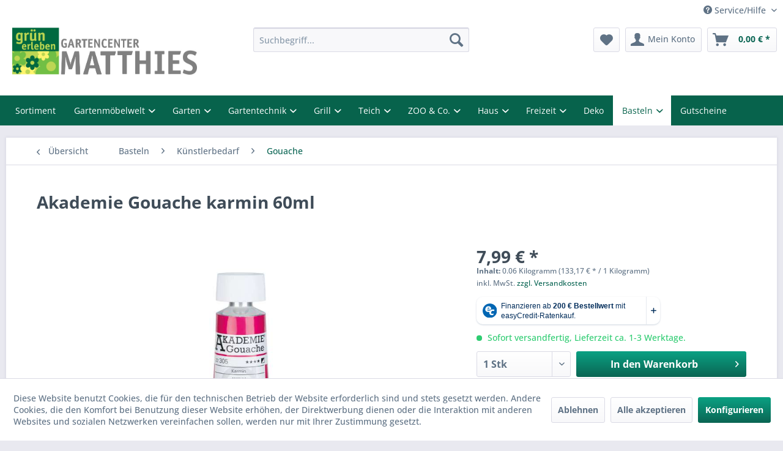

--- FILE ---
content_type: text/html; charset=UTF-8
request_url: https://shop.garten-matthies.com/basteln/kuenstlerbedarf/gouache/36734/akademie-gouache-karmin-60ml
body_size: 19995
content:
<!DOCTYPE html> <html class="no-js" lang="de" itemscope="itemscope" itemtype="https://schema.org/WebPage"> <head> <meta charset="utf-8"> <meta name="author" content="" /> <meta name="robots" content="index,follow" /> <meta name="revisit-after" content="15 days" /> <meta name="keywords" content="allen, Gouache, saugenden, Untergründen, u.a., Papier, Karton, anwendbar., Die, AKADEMIE®, Feine, verdünnt, selbstverständlich, anderen, Gouache-Farben, Schmincke, (HORADAM®, GOUACHE, DESIGNERs, GOUACHE)" /> <meta name="description" content="Feine Künstler-Gouachefarbe. Für Kunst, Kunstpädagogik und Kunsttherapie. Hohe Lichtechtheit (ausschließlich 4 und 5 Sterne) Vollständig wieder anlös…" /> <meta property="og:type" content="product" /> <meta property="og:site_name" content="Matthies Onlineshop" /> <meta property="og:url" content="https://shop.garten-matthies.com/basteln/kuenstlerbedarf/gouache/36734/akademie-gouache-karmin-60ml" /> <meta property="og:title" content="Akademie Gouache karmin 60ml" /> <meta property="og:description" content="Feine Künstler-Gouachefarbe. Für Kunst, Kunstpädagogik und Kunsttherapie. Hohe Lichtechtheit (ausschließlich 4 und 5 Sterne) Vollständig wieder…" /> <meta property="og:image" content="https://shop.garten-matthies.com/media/image/98/86/e3/4012380084385_1.jpg" /> <meta property="product:brand" content="Schmincke &amp; Co." /> <meta property="product:price" content="7,99" /> <meta property="product:product_link" content="https://shop.garten-matthies.com/basteln/kuenstlerbedarf/gouache/36734/akademie-gouache-karmin-60ml" /> <meta name="twitter:card" content="product" /> <meta name="twitter:site" content="Matthies Onlineshop" /> <meta name="twitter:title" content="Akademie Gouache karmin 60ml" /> <meta name="twitter:description" content="Feine Künstler-Gouachefarbe. Für Kunst, Kunstpädagogik und Kunsttherapie. Hohe Lichtechtheit (ausschließlich 4 und 5 Sterne) Vollständig wieder…" /> <meta name="twitter:image" content="https://shop.garten-matthies.com/media/image/98/86/e3/4012380084385_1.jpg" /> <meta itemprop="copyrightHolder" content="Matthies Onlineshop" /> <meta itemprop="copyrightYear" content="2014" /> <meta itemprop="isFamilyFriendly" content="True" /> <meta itemprop="image" content="https://shop.garten-matthies.com/media/image/f3/17/0f/Matthies_Logo_1.jpg" /> <meta name="viewport" content="width=device-width, initial-scale=1.0"> <meta name="mobile-web-app-capable" content="yes"> <meta name="apple-mobile-web-app-title" content="Matthies Onlineshop"> <meta name="apple-mobile-web-app-capable" content="yes"> <meta name="apple-mobile-web-app-status-bar-style" content="default"> <meta name="easycredit-api-key" content="1.de.10661.2" /> <meta name="easycredit-widget-active" content="true" /> <script type="module" src="https://ratenkauf.easycredit.de/api/resource/webcomponents/v3/easycredit-components/easycredit-components.esm.js"></script> <script nomodule src="https://ratenkauf.easycredit.de/api/resource/webcomponents/v3/easycredit-components/easycredit-components.js"></script> <link rel="apple-touch-icon-precomposed" href="https://shop.garten-matthies.com/media/image/6a/26/c0/kachel-gruenerleben.png"> <link rel="shortcut icon" href="https://shop.garten-matthies.com/media/image/6a/26/c0/kachel-gruenerleben.png"> <meta name="msapplication-navbutton-color" content="#0A6553" /> <meta name="application-name" content="Matthies Onlineshop" /> <meta name="msapplication-starturl" content="https://shop.garten-matthies.com/" /> <meta name="msapplication-window" content="width=1024;height=768" /> <meta name="msapplication-TileImage" content="https://shop.garten-matthies.com/media/image/6a/26/c0/kachel-gruenerleben.png"> <meta name="msapplication-TileColor" content="#0A6553"> <meta name="theme-color" content="#0A6553" /> <link rel="canonical" href="https://shop.garten-matthies.com/basteln/kuenstlerbedarf/gouache/36734/akademie-gouache-karmin-60ml" /> <title itemprop="name">AKDM Gouache karmin 0060ml </title> <link href="/web/cache/1753845257_6056bfb49769b8511987af27be8db1b4.css" media="all" rel="stylesheet" type="text/css" /> <noscript> <style> .navigation-main { display: block; } </style> </noscript> <script>
dataLayer = window.dataLayer || [];
// Clear the previous ecommerce object
dataLayer.push({ ecommerce: null });
// Push regular datalayer
dataLayer.push ({"pageTitle":"AKDM Gouache karmin 0060ml | Matthies Onlineshop","pageCategory":"Detail","pageSubCategory":"","pageCategoryID":894,"productCategoryPath":"","pageSubCategoryID":"","pageCountryCode":"de_DE","pageLanguageCode":"de","pageVersion":1,"pageTestVariation":"1","pageValue":1,"pageAttributes":"1","productID":36734,"productStyleID":"","productEAN":"4012380084385","productName":"Akademie Gouache karmin 60ml","productPrice":"7.99","productCategory":null,"productCurrency":"EUR","productColor":"","productRealColor":"","productSku":"4012380084385"});
// Push new GA4 tags
dataLayer.push({"event":"view_item","ecommerce":{"currency":"EUR","value":"7.99","items":[{"item_id":"4012380084385","item_name":"Akademie Gouache karmin 60ml","affiliation":"Matthies Onlineshop","index":0,"item_brand":"Schmincke & Co.","item_list_id":894,"item_list_name":"Category","price":"7.99","quantity":1,"item_category":"Basteln","item_category1":"K\u00fcnstlerbedarf","item_category2":"Gouache"}]}});
dataLayer.push({"visitorLoginState":"Logged Out","visitorType":"NOT LOGGED IN","visitorLifetimeValue":0,"visitorExistingCustomer":"No"});
// Push Remarketing tags
function gtag(){dataLayer.push(arguments);}
gtag('consent', 'default', {
ad_storage: 'denied',
analytics_storage: 'denied',
ad_user_data: 'denied',
ad_personalization: 'denied',
wait_for_update: 500,
});
</script> <script>(function(w,d,s,l,i){w[l]=w[l]||[];w[l].push({'gtm.start':
new Date().getTime(),event:'gtm.js'});var f=d.getElementsByTagName(s)[0],
j=d.createElement(s),dl=l!='dataLayer'?'&l='+l:'';j.async=true;j.src=
'https://www.googletagmanager.com/gtm.js?id='+i+dl;f.parentNode.insertBefore(j,f);
})(window,document,'script','dataLayer','GTM-MP8SGG2');</script> <script>
window.basketData = {
hasData: false,
data:[]
};
</script> <script>
var gaProperty = 'UA-21298251-1';
// Disable tracking if the opt-out cookie exists.
var disableStr = 'ga-disable-' + gaProperty;
if (document.cookie.indexOf(disableStr + '=true') > -1) {
window[disableStr] = true;
}
// Opt-out function
function gaOptout() {
document.cookie = disableStr + '=true; expires=Thu, 31 Dec 2199 23:59:59 UTC; path=/';
window[disableStr] = true;
}
</script> <div data-googleAnalytics="true" data-googleConversionID="1015555858" data-googleConversionLabel="eeGpCMmc1t0BEJLOoOQD" data-googleConversionLanguage="de" data-googleTrackingID="UA-21298251-1" data-googleAnonymizeIp="1" data-googleOptOutCookie="1" data-googleTrackingLibrary="ua" data-realAmount="" data-showCookieNote="1" data-cookieNoteMode="1" > </div> </head> <body class=" is--ctl-detail is--act-index gtm-google-consentmode-active " >  <noscript> <iframe src="https://www.googletagmanager.com/ns.html?id=GTM-MP8SGG2" height="0" width="0" style="display:none;visibility:hidden"> </iframe> </noscript>  <div data-paypalUnifiedMetaDataContainer="true" data-paypalUnifiedRestoreOrderNumberUrl="https://shop.garten-matthies.com/widgets/PaypalUnifiedOrderNumber/restoreOrderNumber" class="is--hidden"> </div> <div class="page-wrap"> <noscript class="noscript-main"> <div class="alert is--warning"> <div class="alert--icon"> <i class="icon--element icon--warning"></i> </div> <div class="alert--content"> Um Matthies&#x20;Onlineshop in vollem Umfang nutzen zu k&ouml;nnen, empfehlen wir Ihnen Javascript in Ihrem Browser zu aktiveren. </div> </div> </noscript> <header class="header-main"> <div class="top-bar"> <div class="container block-group"> <nav class="top-bar--navigation block" role="menubar">   <div class="navigation--entry entry--service has--drop-down" role="menuitem" aria-haspopup="true" data-drop-down-menu="true"> <i class="icon--service"></i> Service/Hilfe <ul class="service--list is--rounded" role="menu"> <li class="service--entry" role="menuitem"> <a class="service--link" href="https://shop.garten-matthies.com/media/pdf/a1/48/be/AKS-Pflegehinweise.pdf" title="AKS Pflegehinweise" target="_blank"> AKS Pflegehinweise </a> </li> <li class="service--entry" role="menuitem"> <a class="service--link" href="javascript:openCookieConsentManager()" title="Cookie-Einstellungen" > Cookie-Einstellungen </a> </li> <li class="service--entry" role="menuitem"> <a class="service--link" href="https://shop.garten-matthies.com/kontakt" title="Kontakt" target="_self"> Kontakt </a> </li> <li class="service--entry" role="menuitem"> <a class="service--link" href="https://shop.garten-matthies.com/versand-und-zahlungsbedingungen" title="Versand und Zahlungsbedingungen" > Versand und Zahlungsbedingungen </a> </li> <li class="service--entry" role="menuitem"> <a class="service--link" href="https://shop.garten-matthies.com/datenschutzerklaerung" title="Datenschutzerklärung" > Datenschutzerklärung </a> </li> <li class="service--entry" role="menuitem"> <a class="service--link" href="https://shop.garten-matthies.com/widerrufsrecht" title="Widerrufsrecht" > Widerrufsrecht </a> </li> <li class="service--entry" role="menuitem"> <a class="service--link" href="https://shop.garten-matthies.com/agb" title="AGB" > AGB </a> </li> <li class="service--entry" role="menuitem"> <a class="service--link" href="https://shop.garten-matthies.com/impressum" title="Impressum" > Impressum </a> </li> </ul> </div> </nav> </div> </div> <div class="container header--navigation"> <div class="logo-main block-group" role="banner"> <div class="logo--shop block"> <a class="logo--link" href="https://www.garten-matthies.com" title="Matthies Onlineshop - zur Startseite wechseln" rel="nofollow noopener"> <picture> <source srcset="https://shop.garten-matthies.com/media/image/f3/17/0f/Matthies_Logo_1.jpg" media="(min-width: 78.75em)"> <source srcset="https://shop.garten-matthies.com/media/image/f3/17/0f/Matthies_Logo_1.jpg" media="(min-width: 64em)"> <source srcset="https://shop.garten-matthies.com/media/image/f3/17/0f/Matthies_Logo_1.jpg" media="(min-width: 48em)"> <img srcset="https://shop.garten-matthies.com/media/image/f3/17/0f/Matthies_Logo_1.jpg" alt="Matthies Onlineshop - zur Startseite wechseln" /> </picture> </a> </div> </div> <nav class="shop--navigation block-group"> <ul class="navigation--list block-group" role="menubar"> <li class="navigation--entry entry--menu-left" role="menuitem"> <a class="entry--link entry--trigger btn is--icon-left" href="#offcanvas--left" data-offcanvas="true" data-offCanvasSelector=".sidebar-main" aria-label="Menü"> <i class="icon--menu"></i> Menü </a> </li> <li class="navigation--entry entry--search" role="menuitem" data-search="true" aria-haspopup="true" data-minLength="3"> <a class="btn entry--link entry--trigger" href="#show-hide--search" title="Suche anzeigen / schließen" aria-label="Suche anzeigen / schließen"> <i class="icon--search"></i> <span class="search--display">Suchen</span> </a> <form action="/search" method="get" class="main-search--form"> <input type="search" name="sSearch" aria-label="Suchbegriff..." class="main-search--field" autocomplete="off" autocapitalize="off" placeholder="Suchbegriff..." maxlength="30" /> <button type="submit" class="main-search--button" aria-label="Suchen"> <i class="icon--search"></i> <span class="main-search--text">Suchen</span> </button> <div class="form--ajax-loader">&nbsp;</div> </form> <div class="main-search--results"></div> </li>  <li class="navigation--entry entry--notepad" role="menuitem"> <a href="https://shop.garten-matthies.com/note" title="Merkzettel" aria-label="Merkzettel" class="btn"> <i class="icon--heart"></i> </a> </li> <li class="navigation--entry entry--account" role="menuitem" data-offcanvas="true" data-offCanvasSelector=".account--dropdown-navigation"> <a href="https://shop.garten-matthies.com/account" title="Mein Konto" aria-label="Mein Konto" class="btn is--icon-left entry--link account--link"> <i class="icon--account"></i> <span class="account--display"> Mein Konto </span> </a> </li> <li class="navigation--entry entry--cart" role="menuitem"> <a class="btn is--icon-left cart--link" href="https://shop.garten-matthies.com/checkout/cart" title="Warenkorb" aria-label="Warenkorb"> <span class="cart--display"> Warenkorb </span> <span class="badge is--primary is--minimal cart--quantity is--hidden">0</span> <i class="icon--basket"></i> <span class="cart--amount"> 0,00&nbsp;&euro; * </span> </a> <div class="ajax-loader">&nbsp;</div> </li>  </ul> </nav> <div class="container--ajax-cart" data-collapse-cart="true" data-displayMode="offcanvas"></div> </div> </header> <nav class="navigation-main"> <div class="container" data-menu-scroller="true" data-listSelector=".navigation--list.container" data-viewPortSelector=".navigation--list-wrapper"> <div class="navigation--list-wrapper"> <ul class="navigation--list container" role="menubar" itemscope="itemscope" itemtype="https://schema.org/SiteNavigationElement"> <li class="navigation--entry" role="menuitem"><a class="navigation--link" href="https://shop.garten-matthies.com/sortiment/" title="Sortiment" aria-label="Sortiment" itemprop="url"><span itemprop="name">Sortiment</span></a></li><li class="navigation--entry" role="menuitem"><a class="navigation--link" href="https://shop.garten-matthies.com/gartenmoebelwelt/" title="Gartenmöbelwelt" aria-label="Gartenmöbelwelt" itemprop="url"><span itemprop="name">Gartenmöbelwelt</span></a></li><li class="navigation--entry" role="menuitem"><a class="navigation--link" href="https://shop.garten-matthies.com/garten/" title="Garten" aria-label="Garten" itemprop="url"><span itemprop="name">Garten</span></a></li><li class="navigation--entry" role="menuitem"><a class="navigation--link" href="https://shop.garten-matthies.com/gartentechnik/" title="Gartentechnik" aria-label="Gartentechnik" itemprop="url"><span itemprop="name">Gartentechnik</span></a></li><li class="navigation--entry" role="menuitem"><a class="navigation--link" href="https://shop.garten-matthies.com/grill/" title="Grill" aria-label="Grill" itemprop="url"><span itemprop="name">Grill</span></a></li><li class="navigation--entry" role="menuitem"><a class="navigation--link" href="https://shop.garten-matthies.com/teich/" title="Teich" aria-label="Teich" itemprop="url"><span itemprop="name">Teich</span></a></li><li class="navigation--entry" role="menuitem"><a class="navigation--link" href="https://shop.garten-matthies.com/zoo-co./" title="ZOO & Co." aria-label="ZOO & Co." itemprop="url"><span itemprop="name">ZOO & Co.</span></a></li><li class="navigation--entry" role="menuitem"><a class="navigation--link" href="https://shop.garten-matthies.com/haus/" title="Haus" aria-label="Haus" itemprop="url"><span itemprop="name">Haus</span></a></li><li class="navigation--entry" role="menuitem"><a class="navigation--link" href="https://shop.garten-matthies.com/freizeit/" title="Freizeit" aria-label="Freizeit" itemprop="url"><span itemprop="name">Freizeit</span></a></li><li class="navigation--entry" role="menuitem"><a class="navigation--link" href="https://shop.garten-matthies.com/deko/" title="Deko" aria-label="Deko" itemprop="url"><span itemprop="name">Deko</span></a></li><li class="navigation--entry is--active" role="menuitem"><a class="navigation--link is--active" href="https://shop.garten-matthies.com/basteln/" title="Basteln" aria-label="Basteln" itemprop="url"><span itemprop="name">Basteln</span></a></li><li class="navigation--entry" role="menuitem"><a class="navigation--link" href="https://shop.garten-matthies.com/gutscheine/" title="Gutscheine" aria-label="Gutscheine" itemprop="url"><span itemprop="name">Gutscheine</span></a></li> </ul> </div> </div> </nav> <style> nav.mega-menu--wrapper { background: #07634c; } nav.mega-menu--wrapper ul.mega-menu--main-navigation li.mega-menu--navigation-item:hover, nav.mega-menu--wrapper ul.mega-menu--main-navigation li.mega-menu--navigation-item.active { background-color: #ffffff; } nav.mega-menu--wrapper ul.mega-menu--main-navigation li.mega-menu--navigation-item:hover > a, nav.mega-menu--wrapper ul.mega-menu--main-navigation li.mega-menu--navigation-item.active > a { color: #07634c; } nav.mega-menu--wrapper ul.mega-menu--main-navigation li.mega-menu--navigation-item > a { color: #ffffff; font-size: 14px; } nav.mega-menu--wrapper ul.mega-menu--main-navigation li.mega-menu--navigation-item.dropdown > a::after { color: #ffffff; } nav.mega-menu--wrapper ul.mega-menu--main-navigation li.mega-menu--navigation-item.dropdown:hover > a::after, nav.mega-menu--wrapper ul.mega-menu--main-navigation li.mega-menu--navigation-item.dropdown.active > a::after { color: #07634c; } nav.mega-menu--wrapper ul.mega-menu--main-navigation li.mega-menu--navigation-item .mega-menu--dropdown-wrapper { background-color: #ffffff; } .dropdown-menu--item a { color: #07634c; } .dropdown-menu--item .main-category--item, .dropdown-menu--item ul.sub-category--list li.sub-category--list-item { font-size: 14px; } .bl-hidden-top { top: 0; } </style> <nav class="mega-menu--is-sticky mega-menu--wrapper" id="blmedia-mega-menu" style="display: none;"> <ul class="container mega-menu--main-navigation"> <li class="mega-menu--navigation-item"> <a href="https://shop.garten-matthies.com/sortiment/" title="Sortiment" class=""> Sortiment </a> </li> <li class="mega-menu--navigation-item dropdown"> <a href="https://shop.garten-matthies.com/gartenmoebelwelt/" title="Gartenmöbelwelt" class=""> Gartenmöbelwelt </a> <div class="mega-menu--dropdown-wrapper" role="menu"> <div class="dropdown-menu--item"> <span class="main-category--item"> <a href="https://shop.garten-matthies.com/gartenmoebelwelt/gartenmoebel-holz/" class="">Gartenmöbel Holz</a> </span> <ul class="sub-category--list"> <li class="sub-category--list-item"> <a href="https://shop.garten-matthies.com/gartenmoebelwelt/gartenmoebel-holz/gartenstuehle/" title="Gartenstühle">Gartenstühle</a> </li> <li class="sub-category--list-item"> <a href="https://shop.garten-matthies.com/gartenmoebelwelt/gartenmoebel-holz/gartenbaenke/" title="Gartenbänke">Gartenbänke</a> </li> <li class="sub-category--list-item"> <a href="https://shop.garten-matthies.com/gartenmoebelwelt/gartenmoebel-holz/gartenhocker/" title="Gartenhocker">Gartenhocker</a> </li> <li class="sub-category--list"> <a href="https://shop.garten-matthies.com/gartenmoebelwelt/gartenmoebel-holz/" style="font-style:italic">mehr...</a> </li> </ul> </div> <div class="dropdown-menu--item"> <span class="main-category--item"> <a href="https://shop.garten-matthies.com/gartenmoebelwelt/gartenmoebel-polyrattanrope/" class="">Gartenmöbel Polyrattan/Rope</a> </span> <ul class="sub-category--list"> <li class="sub-category--list-item"> <a href="https://shop.garten-matthies.com/gartenmoebelwelt/gartenmoebel-polyrattanrope/gartensessel/" title="Gartensessel">Gartensessel</a> </li> <li class="sub-category--list-item"> <a href="https://shop.garten-matthies.com/gartenmoebelwelt/gartenmoebel-polyrattanrope/gartenbaenke/" title="Gartenbänke">Gartenbänke</a> </li> <li class="sub-category--list-item"> <a href="https://shop.garten-matthies.com/gartenmoebelwelt/gartenmoebel-polyrattanrope/gartenhocker/" title="Gartenhocker">Gartenhocker</a> </li> <li class="sub-category--list"> <a href="https://shop.garten-matthies.com/gartenmoebelwelt/gartenmoebel-polyrattanrope/" style="font-style:italic">mehr...</a> </li> </ul> </div> <div class="dropdown-menu--item"> <span class="main-category--item"> <a href="https://shop.garten-matthies.com/gartenmoebelwelt/gartenmoebel-metall/" class="">Gartenmöbel Metall</a> </span> <ul class="sub-category--list"> <li class="sub-category--list-item"> <a href="https://shop.garten-matthies.com/gartenmoebelwelt/gartenmoebel-metall/gartenstuehle/" title="Gartenstühle">Gartenstühle</a> </li> <li class="sub-category--list-item"> <a href="https://shop.garten-matthies.com/gartenmoebelwelt/gartenmoebel-metall/gartenbaenke/" title="Gartenbänke">Gartenbänke</a> </li> <li class="sub-category--list-item"> <a href="https://shop.garten-matthies.com/gartenmoebelwelt/gartenmoebel-metall/gartenhocker/" title="Gartenhocker">Gartenhocker</a> </li> <li class="sub-category--list"> <a href="https://shop.garten-matthies.com/gartenmoebelwelt/gartenmoebel-metall/" style="font-style:italic">mehr...</a> </li> </ul> </div> <div class="dropdown-menu--item"> <span class="main-category--item"> <a href="https://shop.garten-matthies.com/gartenmoebelwelt/gartenmoebel-kunststoff/" class="">Gartenmöbel Kunststoff</a> </span> <ul class="sub-category--list"> <li class="sub-category--list-item"> <a href="https://shop.garten-matthies.com/gartenmoebelwelt/gartenmoebel-kunststoff/gartenstuehle/" title="Gartenstühle">Gartenstühle</a> </li> <li class="sub-category--list-item"> <a href="https://shop.garten-matthies.com/gartenmoebelwelt/gartenmoebel-kunststoff/gartenbaenke/" title="Gartenbänke">Gartenbänke</a> </li> <li class="sub-category--list-item"> <a href="https://shop.garten-matthies.com/gartenmoebelwelt/gartenmoebel-kunststoff/gartenhocker/" title="Gartenhocker">Gartenhocker</a> </li> <li class="sub-category--list"> <a href="https://shop.garten-matthies.com/gartenmoebelwelt/gartenmoebel-kunststoff/" style="font-style:italic">mehr...</a> </li> </ul> </div> <div class="dropdown-menu--item"> <span class="main-category--item"> <a href="https://shop.garten-matthies.com/gartenmoebelwelt/loungemoebel/" class="">Loungemöbel</a> </span> <ul class="sub-category--list"> <li class="sub-category--list-item"> <a href="https://shop.garten-matthies.com/gartenmoebelwelt/loungemoebel/lounge-sets/" title="Lounge Sets">Lounge Sets</a> </li> <li class="sub-category--list-item"> <a href="https://shop.garten-matthies.com/gartenmoebelwelt/loungemoebel/lounge-eckteile/" title="Lounge Eckteile">Lounge Eckteile</a> </li> <li class="sub-category--list-item"> <a href="https://shop.garten-matthies.com/gartenmoebelwelt/loungemoebel/loungehocker/" title="Loungehocker">Loungehocker</a> </li> <li class="sub-category--list"> <a href="https://shop.garten-matthies.com/gartenmoebelwelt/loungemoebel/" style="font-style:italic">mehr...</a> </li> </ul> </div> <div class="dropdown-menu--item"> <span class="main-category--item"> <a href="https://shop.garten-matthies.com/gartenmoebelwelt/gartenliegen/" class="">Gartenliegen</a> </span> <ul class="sub-category--list"> <li class="sub-category--list-item"> <a href="https://shop.garten-matthies.com/gartenmoebelwelt/gartenliegen/baederliegen/" title="Bäderliegen">Bäderliegen</a> </li> <li class="sub-category--list-item"> <a href="https://shop.garten-matthies.com/gartenmoebelwelt/gartenliegen/deckchairs/" title="Deckchairs">Deckchairs</a> </li> <li class="sub-category--list-item"> <a href="https://shop.garten-matthies.com/gartenmoebelwelt/gartenliegen/gartenliegen-klappbar/" title="Gartenliegen klappbar">Gartenliegen klappbar</a> </li> <li class="sub-category--list"> <a href="https://shop.garten-matthies.com/gartenmoebelwelt/gartenliegen/" style="font-style:italic">mehr...</a> </li> </ul> </div> <div class="dropdown-menu--item"> <span class="main-category--item"> <a href="https://shop.garten-matthies.com/gartenmoebelwelt/gartenbaenke/" class="">Gartenbänke</a> </span> <ul class="sub-category--list"> <li class="sub-category--list-item"> <a href="https://shop.garten-matthies.com/gartenmoebelwelt/gartenbaenke/gartenbaenke-klappbar/" title="Gartenbänke klappbar">Gartenbänke klappbar</a> </li> <li class="sub-category--list-item"> <a href="https://shop.garten-matthies.com/gartenmoebelwelt/gartenbaenke/gartenbaenke-weiss/" title="Gartenbänke weiß">Gartenbänke weiß</a> </li> <li class="sub-category--list-item"> <a href="https://shop.garten-matthies.com/gartenmoebelwelt/gartenbaenke/gartenbaenke-ohne-lehne/" title="Gartenbänke ohne Lehne">Gartenbänke ohne Lehne</a> </li> </ul> </div> <div class="dropdown-menu--item"> <span class="main-category--item"> <a href="https://shop.garten-matthies.com/gartenmoebelwelt/gartentische/" class="">Gartentische</a> </span> <ul class="sub-category--list"> <li class="sub-category--list-item"> <a href="https://shop.garten-matthies.com/gartenmoebelwelt/gartentische/gartentische-ausziehbar/" title="Gartentische ausziehbar">Gartentische auszie...</a> </li> <li class="sub-category--list-item"> <a href="https://shop.garten-matthies.com/gartenmoebelwelt/gartentische/garten-beistelltische/" title="Garten Beistelltische">Garten Beistelltische</a> </li> <li class="sub-category--list-item"> <a href="https://shop.garten-matthies.com/gartenmoebelwelt/gartentische/garten-esstische/" title="Garten Esstische">Garten Esstische</a> </li> <li class="sub-category--list"> <a href="https://shop.garten-matthies.com/gartenmoebelwelt/gartentische/" style="font-style:italic">mehr...</a> </li> </ul> </div> <div class="dropdown-menu--item"> <span class="main-category--item"> <a href="https://shop.garten-matthies.com/gartenmoebelwelt/gartenstuehle/" class="">Gartenstühle</a> </span> <ul class="sub-category--list"> <li class="sub-category--list-item"> <a href="https://shop.garten-matthies.com/gartenmoebelwelt/gartenstuehle/gartenstuehle-klappbar/" title="Gartenstühle klappbar">Gartenstühle klappbar</a> </li> <li class="sub-category--list-item"> <a href="https://shop.garten-matthies.com/gartenmoebelwelt/gartenstuehle/gartenstuehle-stapelbar/" title="Gartenstühle stapelbar">Gartenstühle stapelbar</a> </li> <li class="sub-category--list-item"> <a href="https://shop.garten-matthies.com/gartenmoebelwelt/gartenstuehle/schaukelstuehle/" title="Schaukelstühle">Schaukelstühle</a> </li> <li class="sub-category--list"> <a href="https://shop.garten-matthies.com/gartenmoebelwelt/gartenstuehle/" style="font-style:italic">mehr...</a> </li> </ul> </div> <div class="dropdown-menu--item"> <span class="main-category--item"> <a href="https://shop.garten-matthies.com/gartenmoebelwelt/gartensessel/" class="">Gartensessel</a> </span> <ul class="sub-category--list"> <li class="sub-category--list-item"> <a href="https://shop.garten-matthies.com/gartenmoebelwelt/gartensessel/gartensessel-verstellbar/" title="Gartensessel verstellbar">Gartensessel verste...</a> </li> </ul> </div> <div class="dropdown-menu--item"> <span class="main-category--item"> <a href="https://shop.garten-matthies.com/gartenmoebelwelt/haengesessel-outdoor/" class="">Hängesessel Outdoor</a> </span> <ul class="sub-category--list"> <li class="sub-category--list-item"> <a href="https://shop.garten-matthies.com/gartenmoebelwelt/haengesessel-outdoor/haengesessel-polyrattanrope/" title="Hängesessel Polyrattan/Rope">Hängesessel Polyrat...</a> </li> <li class="sub-category--list-item"> <a href="https://shop.garten-matthies.com/gartenmoebelwelt/haengesessel-outdoor/haengesessel-stoff/" title="Hängesessel Stoff">Hängesessel Stoff</a> </li> <li class="sub-category--list-item"> <a href="https://shop.garten-matthies.com/gartenmoebelwelt/haengesessel-outdoor/haengesessel-zubehoer/" title="Hängesessel Zubehör">Hängesessel Zubehör</a> </li> </ul> </div> <div class="dropdown-menu--item"> <span class="main-category--item"> <a href="https://shop.garten-matthies.com/gartenmoebelwelt/haengematten-outdoor/" class="">Hängematten Outdoor</a> </span> <ul class="sub-category--list"> <li class="sub-category--list-item"> <a href="https://shop.garten-matthies.com/gartenmoebelwelt/haengematten-outdoor/haengematten/" title="Hängematten">Hängematten</a> </li> <li class="sub-category--list-item"> <a href="https://shop.garten-matthies.com/gartenmoebelwelt/haengematten-outdoor/haengemattengestelle/" title="Hängemattengestelle">Hängemattengestelle</a> </li> <li class="sub-category--list-item"> <a href="https://shop.garten-matthies.com/gartenmoebelwelt/haengematten-outdoor/haengematten-zubehoer/" title="Hängematten Zubehör">Hängematten Zubehör</a> </li> </ul> </div> <div class="dropdown-menu--item"> <span class="main-category--item"> <a href="https://shop.garten-matthies.com/gartenmoebelwelt/hollywoodschaukeln/" class="">Hollywoodschaukeln</a> </span> </div> <div class="dropdown-menu--item"> <span class="main-category--item"> <a href="https://shop.garten-matthies.com/gartenmoebelwelt/gartenmoebel-sets/" class="">Gartenmöbel Sets</a> </span> </div> <div class="dropdown-menu--item"> <span class="main-category--item"> <a href="https://shop.garten-matthies.com/gartenmoebelwelt/strandkoerbe/" class="">Strandkörbe</a> </span> </div> <div class="dropdown-menu--item"> <span class="main-category--item"> <a href="https://shop.garten-matthies.com/gartenmoebelwelt/gartenpavillons/" class="">Gartenpavillons</a> </span> </div> <div class="dropdown-menu--item"> <span class="main-category--item"> <a href="https://shop.garten-matthies.com/gartenmoebelwelt/gartenhocker/" class="">Gartenhocker</a> </span> <ul class="sub-category--list"> <li class="sub-category--list-item"> <a href="https://shop.garten-matthies.com/gartenmoebelwelt/gartenhocker/gartenhocker-klappbar/" title="Gartenhocker klappbar">Gartenhocker klappbar</a> </li> </ul> </div> <div class="dropdown-menu--item"> <span class="main-category--item"> <a href="https://shop.garten-matthies.com/gartenmoebelwelt/gartenregale/" class="">Gartenregale</a> </span> </div> <div class="dropdown-menu--item"> <span class="main-category--item"> <a href="https://shop.garten-matthies.com/gartenmoebelwelt/kissenboxen/" class="">Kissenboxen</a> </span> </div> <div class="dropdown-menu--item"> <span class="main-category--item"> <a href="https://shop.garten-matthies.com/gartenmoebelwelt/outdoor-kissen/" class="">Outdoor Kissen</a> </span> </div> <div class="dropdown-menu--item"> <span class="main-category--item"> <a href="https://shop.garten-matthies.com/gartenmoebelwelt/gartenmoebel-auflagen/" class="">Gartenmöbel Auflagen</a> </span> <ul class="sub-category--list"> <li class="sub-category--list-item"> <a href="https://shop.garten-matthies.com/gartenmoebelwelt/gartenmoebel-auflagen/bank/" title="Bank">Bank</a> </li> <li class="sub-category--list-item"> <a href="https://shop.garten-matthies.com/gartenmoebelwelt/gartenmoebel-auflagen/deckchair/" title="Deckchair">Deckchair</a> </li> <li class="sub-category--list-item"> <a href="https://shop.garten-matthies.com/gartenmoebelwelt/gartenmoebel-auflagen/hochlehner/" title="Hochlehner">Hochlehner</a> </li> <li class="sub-category--list"> <a href="https://shop.garten-matthies.com/gartenmoebelwelt/gartenmoebel-auflagen/" style="font-style:italic">mehr...</a> </li> </ul> </div> <div class="dropdown-menu--item"> <span class="main-category--item"> <a href="https://shop.garten-matthies.com/gartenmoebelwelt/sonnenschutz/" class="">Sonnenschutz</a> </span> <ul class="sub-category--list"> <li class="sub-category--list-item"> <a href="https://shop.garten-matthies.com/gartenmoebelwelt/sonnenschutz/sonnenschirme/" title="Sonnenschirme">Sonnenschirme</a> </li> <li class="sub-category--list-item"> <a href="https://shop.garten-matthies.com/gartenmoebelwelt/sonnenschutz/ampelschirme/" title="Ampelschirme">Ampelschirme</a> </li> <li class="sub-category--list-item"> <a href="https://shop.garten-matthies.com/gartenmoebelwelt/sonnenschutz/sonnensegel/" title="Sonnensegel">Sonnensegel</a> </li> <li class="sub-category--list"> <a href="https://shop.garten-matthies.com/gartenmoebelwelt/sonnenschutz/" style="font-style:italic">mehr...</a> </li> </ul> </div> <div class="dropdown-menu--item"> <span class="main-category--item"> <a href="https://shop.garten-matthies.com/gartenmoebelwelt/schutzhuellen/" class="">Schutzhüllen</a> </span> <ul class="sub-category--list"> <li class="sub-category--list-item"> <a href="https://shop.garten-matthies.com/gartenmoebelwelt/schutzhuellen/auflagen/" title="Auflagen">Auflagen</a> </li> <li class="sub-category--list-item"> <a href="https://shop.garten-matthies.com/gartenmoebelwelt/schutzhuellen/gartenbank/" title="Gartenbank">Gartenbank</a> </li> <li class="sub-category--list-item"> <a href="https://shop.garten-matthies.com/gartenmoebelwelt/schutzhuellen/gartenliege/" title="Gartenliege">Gartenliege</a> </li> <li class="sub-category--list"> <a href="https://shop.garten-matthies.com/gartenmoebelwelt/schutzhuellen/" style="font-style:italic">mehr...</a> </li> </ul> </div> <div class="dropdown-menu--item"> <span class="main-category--item"> <a href="https://shop.garten-matthies.com/gartenmoebelwelt/tuervorhaenge-insektenschutz/" class="">Türvorhänge Insektenschutz</a> </span> </div> <div class="dropdown-menu--item"> <span class="main-category--item"> <a href="https://shop.garten-matthies.com/gartenmoebelwelt/kuscheldecken/" class="">Kuscheldecken</a> </span> </div> <div class="dropdown-menu--item"> <span class="main-category--item"> <a href="https://shop.garten-matthies.com/gartenmoebelwelt/tischsets/" class="">Tischsets</a> </span> </div> <div class="dropdown-menu--item"> <span class="main-category--item"> <a href="https://shop.garten-matthies.com/gartenmoebelwelt/zubehoer-und-pflege/" class="">Zubehör und Pflege</a> </span> <ul class="sub-category--list"> <li class="sub-category--list-item"> <a href="https://shop.garten-matthies.com/gartenmoebelwelt/zubehoer-und-pflege/zubehoer/" title="Zubehör">Zubehör</a> </li> <li class="sub-category--list-item"> <a href="https://shop.garten-matthies.com/gartenmoebelwelt/zubehoer-und-pflege/pflege/" title="Pflege">Pflege</a> </li> </ul> </div> </div> </li> <li class="mega-menu--navigation-item dropdown"> <a href="https://shop.garten-matthies.com/garten/" title="Garten" class=""> Garten </a> <div class="mega-menu--dropdown-wrapper" role="menu"> <div class="dropdown-menu--item"> <span class="main-category--item"> <a href="https://shop.garten-matthies.com/garten/aussaat/" class="">Aussaat</a> </span> <ul class="sub-category--list"> <li class="sub-category--list-item"> <a href="https://shop.garten-matthies.com/garten/aussaat/anzucht/" title="Anzucht">Anzucht</a> </li> <li class="sub-category--list-item"> <a href="https://shop.garten-matthies.com/garten/aussaat/blumenzwiebeln-sommerblueher/" title="Blumenzwiebeln Sommerblüher">Blumenzwiebeln Somm...</a> </li> <li class="sub-category--list-item"> <a href="https://shop.garten-matthies.com/garten/aussaat/blumenzwiebeln-fruehjahrsblueher/" title="Blumenzwiebeln Frühjahrsblüher">Blumenzwiebeln Früh...</a> </li> <li class="sub-category--list"> <a href="https://shop.garten-matthies.com/garten/aussaat/" style="font-style:italic">mehr...</a> </li> </ul> </div> <div class="dropdown-menu--item"> <span class="main-category--item"> <a href="https://shop.garten-matthies.com/garten/erde-granulat/" class="">Erde & Granulat</a> </span> <ul class="sub-category--list"> <li class="sub-category--list-item"> <a href="https://shop.garten-matthies.com/garten/erde-granulat/bio-erde/" title="Bio-Erde">Bio-Erde</a> </li> <li class="sub-category--list-item"> <a href="https://shop.garten-matthies.com/garten/erde-granulat/blumenerde/" title="Blumenerde">Blumenerde</a> </li> <li class="sub-category--list-item"> <a href="https://shop.garten-matthies.com/garten/erde-granulat/granulat-blaehton/" title="Granulat & Blähton">Granulat & Blähton</a> </li> <li class="sub-category--list"> <a href="https://shop.garten-matthies.com/garten/erde-granulat/" style="font-style:italic">mehr...</a> </li> </ul> </div> <div class="dropdown-menu--item"> <span class="main-category--item"> <a href="https://shop.garten-matthies.com/garten/duenger/" class="">Dünger</a> </span> <ul class="sub-category--list"> <li class="sub-category--list-item"> <a href="https://shop.garten-matthies.com/garten/duenger/bio-duenger/" title="Bio-Dünger">Bio-Dünger</a> </li> <li class="sub-category--list-item"> <a href="https://shop.garten-matthies.com/garten/duenger/blumenduenger/" title="Blumendünger">Blumendünger</a> </li> <li class="sub-category--list-item"> <a href="https://shop.garten-matthies.com/garten/duenger/bodenverbesserer/" title="Bodenverbesserer">Bodenverbesserer</a> </li> <li class="sub-category--list"> <a href="https://shop.garten-matthies.com/garten/duenger/" style="font-style:italic">mehr...</a> </li> </ul> </div> <div class="dropdown-menu--item"> <span class="main-category--item"> <a href="https://shop.garten-matthies.com/garten/bewaesserung/" class="">Bewässerung</a> </span> <ul class="sub-category--list"> <li class="sub-category--list-item"> <a href="https://shop.garten-matthies.com/garten/bewaesserung/anschschluesse-amaturen/" title="Anschschlüsse & Amaturen">Anschschlüsse & Ama...</a> </li> <li class="sub-category--list-item"> <a href="https://shop.garten-matthies.com/garten/bewaesserung/bewaesserungsanlagen/" title="Bewässerungsanlagen">Bewässerungsanlagen</a> </li> <li class="sub-category--list-item"> <a href="https://shop.garten-matthies.com/garten/bewaesserung/blumensprueher/" title="Blumensprüher">Blumensprüher</a> </li> <li class="sub-category--list"> <a href="https://shop.garten-matthies.com/garten/bewaesserung/" style="font-style:italic">mehr...</a> </li> </ul> </div> <div class="dropdown-menu--item"> <span class="main-category--item"> <a href="https://shop.garten-matthies.com/garten/gartengeraete/" class="">Gartengeräte</a> </span> <ul class="sub-category--list"> <li class="sub-category--list-item"> <a href="https://shop.garten-matthies.com/garten/gartengeraete/pfluecker/" title="Pflücker">Pflücker</a> </li> <li class="sub-category--list-item"> <a href="https://shop.garten-matthies.com/garten/gartengeraete/baum-und-gehoelzpflege/" title="Baum- und Gehölzpflege">Baum- und Gehölzpflege</a> </li> <li class="sub-category--list-item"> <a href="https://shop.garten-matthies.com/garten/gartengeraete/bodenbearbeitung/" title="Bodenbearbeitung">Bodenbearbeitung</a> </li> <li class="sub-category--list"> <a href="https://shop.garten-matthies.com/garten/gartengeraete/" style="font-style:italic">mehr...</a> </li> </ul> </div> <div class="dropdown-menu--item"> <span class="main-category--item"> <a href="https://shop.garten-matthies.com/garten/pflanzenschutz/" class="">Pflanzenschutz</a> </span> <ul class="sub-category--list"> <li class="sub-category--list-item"> <a href="https://shop.garten-matthies.com/garten/pflanzenschutz/biologischer-pflanzenschutz/" title="Biologischer Pflanzenschutz">Biologischer Pflanz...</a> </li> <li class="sub-category--list-item"> <a href="https://shop.garten-matthies.com/garten/pflanzenschutz/obst-und-gemuesepflanzen/" title="Obst- und Gemüsepflanzen">Obst- und Gemüsepfl...</a> </li> <li class="sub-category--list-item"> <a href="https://shop.garten-matthies.com/garten/pflanzenschutz/plagegeister/" title="Plagegeister">Plagegeister</a> </li> <li class="sub-category--list"> <a href="https://shop.garten-matthies.com/garten/pflanzenschutz/" style="font-style:italic">mehr...</a> </li> </ul> </div> <div class="dropdown-menu--item"> <span class="main-category--item"> <a href="https://shop.garten-matthies.com/garten/rasenpflege/" class="">Rasenpflege</a> </span> <ul class="sub-category--list"> <li class="sub-category--list-item"> <a href="https://shop.garten-matthies.com/garten/aussaat/samen/rasensamen/" title="Rasensamen">Rasensamen</a> </li> <li class="sub-category--list-item"> <a href="https://shop.garten-matthies.com/garten/duenger/rasenduenger/" title="Rasendünger">Rasendünger</a> </li> <li class="sub-category--list-item"> <a href="https://shop.garten-matthies.com/garten/duenger/bodenverbesserer/" title="Bodenverbesserer">Bodenverbesserer</a> </li> <li class="sub-category--list"> <a href="https://shop.garten-matthies.com/garten/rasenpflege/" style="font-style:italic">mehr...</a> </li> </ul> </div> <div class="dropdown-menu--item"> <span class="main-category--item"> <a href="https://shop.garten-matthies.com/garten/gartenzubehoer/" class="">Gartenzubehör</a> </span> <ul class="sub-category--list"> <li class="sub-category--list-item"> <a href="https://shop.garten-matthies.com/garten/gartenzubehoer/abdecken-und-schuetzen/" title="Abdecken und Schützen">Abdecken und Schützen</a> </li> <li class="sub-category--list-item"> <a href="https://shop.garten-matthies.com/garten/gartenzubehoer/anbinden-und-stuetzen/" title="Anbinden und Stützen">Anbinden und Stützen</a> </li> <li class="sub-category--list-item"> <a href="https://shop.garten-matthies.com/garten/gartenzubehoer/kniekissen-und-baenke/" title="Kniekissen und -bänke">Kniekissen und -bänke</a> </li> <li class="sub-category--list"> <a href="https://shop.garten-matthies.com/garten/gartenzubehoer/" style="font-style:italic">mehr...</a> </li> </ul> </div> <div class="dropdown-menu--item"> <span class="main-category--item"> <a href="https://shop.garten-matthies.com/garten/pflanzgefaesse-fuer-aussen/" class="">Pflanzgefäße für Außen</a> </span> <ul class="sub-category--list"> <li class="sub-category--list-item"> <a href="https://shop.garten-matthies.com/garten/pflanzgefaesse-fuer-aussen/geflecht-kunstrattan/" title="Geflecht / Kunstrattan">Geflecht / Kunstrattan</a> </li> <li class="sub-category--list-item"> <a href="https://shop.garten-matthies.com/garten/pflanzgefaesse-fuer-aussen/kunststoff/" title="Kunststoff">Kunststoff</a> </li> <li class="sub-category--list-item"> <a href="https://shop.garten-matthies.com/garten/pflanzgefaesse-fuer-aussen/light-gefaesse/" title="Light Gefäße">Light Gefäße</a> </li> <li class="sub-category--list"> <a href="https://shop.garten-matthies.com/garten/pflanzgefaesse-fuer-aussen/" style="font-style:italic">mehr...</a> </li> </ul> </div> <div class="dropdown-menu--item"> <span class="main-category--item"> <a href="https://shop.garten-matthies.com/garten/gartendeko/" class="">Gartendeko</a> </span> <ul class="sub-category--list"> <li class="sub-category--list-item"> <a href="https://shop.garten-matthies.com/garten/gartendeko/feuerkoerbe-feuerschalen/" title="Feuerkörbe & Feuerschalen">Feuerkörbe & Feuers...</a> </li> <li class="sub-category--list-item"> <a href="https://shop.garten-matthies.com/garten/gartendeko/gartenfackeln/" title="Gartenfackeln">Gartenfackeln</a> </li> <li class="sub-category--list-item"> <a href="https://shop.garten-matthies.com/garten/gartendeko/gartenstecker-windspiele/" title="Gartenstecker / Windspiele">Gartenstecker / Win...</a> </li> <li class="sub-category--list"> <a href="https://shop.garten-matthies.com/garten/gartendeko/" style="font-style:italic">mehr...</a> </li> </ul> </div> <div class="dropdown-menu--item"> <span class="main-category--item"> <a href="https://shop.garten-matthies.com/garten/gartenbeleuchtung/" class="">Gartenbeleuchtung</a> </span> <ul class="sub-category--list"> <li class="sub-category--list-item"> <a href="https://shop.garten-matthies.com/garten/gartenbeleuchtung/batterien-und-zubehoer/" title="Batterien und Zubehör">Batterien und Zubehör</a> </li> <li class="sub-category--list-item"> <a href="https://shop.garten-matthies.com/garten/gartenbeleuchtung/led-strahler/" title="LED Strahler">LED Strahler</a> </li> <li class="sub-category--list-item"> <a href="https://shop.garten-matthies.com/garten/gartenbeleuchtung/12-v-system/" title="12 V-System">12 V-System</a> </li> <li class="sub-category--list"> <a href="https://shop.garten-matthies.com/garten/gartenbeleuchtung/" style="font-style:italic">mehr...</a> </li> </ul> </div> <div class="dropdown-menu--item"> <span class="main-category--item"> <a href="https://shop.garten-matthies.com/garten/rasenkanten/" class="">Rasenkanten</a> </span> </div> <div class="dropdown-menu--item"> <span class="main-category--item"> <a href="https://shop.garten-matthies.com/garten/drahtgitter/" class="">Drahtgitter</a> </span> </div> <div class="dropdown-menu--item"> <span class="main-category--item"> <a href="https://shop.garten-matthies.com/garten/sichtschutz/" class="">Sichtschutz</a> </span> </div> <div class="dropdown-menu--item"> <span class="main-category--item"> <a href="https://shop.garten-matthies.com/garten/handschuhe-kleidung/" class="">Handschuhe & Kleidung</a> </span> <ul class="sub-category--list"> <li class="sub-category--list-item"> <a href="https://shop.garten-matthies.com/garten/handschuhe-kleidung/handschuhe/" title="Handschuhe">Handschuhe</a> </li> <li class="sub-category--list-item"> <a href="https://shop.garten-matthies.com/garten/handschuhe-kleidung/hemden-und-schuerzen/" title="Hemden und Schürzen">Hemden und Schürzen</a> </li> <li class="sub-category--list-item"> <a href="https://shop.garten-matthies.com/garten/handschuhe-kleidung/kopfbedeckung/" title="Kopfbedeckung">Kopfbedeckung</a> </li> <li class="sub-category--list"> <a href="https://shop.garten-matthies.com/garten/handschuhe-kleidung/" style="font-style:italic">mehr...</a> </li> </ul> </div> <div class="dropdown-menu--item"> <span class="main-category--item"> <a href="https://shop.garten-matthies.com/garten/reinigung/" class="">Reinigung</a> </span> <ul class="sub-category--list"> <li class="sub-category--list-item"> <a href="https://shop.garten-matthies.com/garten/reinigung/besen-und-buersten/" title="Besen und Bürsten">Besen und Bürsten</a> </li> <li class="sub-category--list-item"> <a href="https://shop.garten-matthies.com/garten/reinigung/fuegenbuersten/" title="Fügenbürsten">Fügenbürsten</a> </li> <li class="sub-category--list-item"> <a href="https://shop.garten-matthies.com/garten/reinigung/fugen-dicht-fugli/" title="Fugen Dicht (Fugli)">Fugen Dicht (Fugli)</a> </li> <li class="sub-category--list"> <a href="https://shop.garten-matthies.com/garten/reinigung/" style="font-style:italic">mehr...</a> </li> </ul> </div> <div class="dropdown-menu--item"> <span class="main-category--item"> <a href="https://shop.garten-matthies.com/garten/sprueher-und-druckspritzen/" class="">Sprüher und Druckspritzen</a> </span> <ul class="sub-category--list"> <li class="sub-category--list-item"> <a href="https://shop.garten-matthies.com/garten/sprueher-und-druckspritzen/ersatzteile-und-zubehoer-fuer-sprueher-und-druckspritzen/" title="Ersatzteile und Zubehör (für Sprüher und Druckspritzen)">Ersatzteile und Zub...</a> </li> <li class="sub-category--list-item"> <a href="https://shop.garten-matthies.com/garten/sprueher-und-druckspritzen/handsprueher/" title="Handsprüher">Handsprüher</a> </li> <li class="sub-category--list-item"> <a href="https://shop.garten-matthies.com/garten/sprueher-und-druckspritzen/rueckenspritzen/" title="Rückenspritzen">Rückenspritzen</a> </li> </ul> </div> <div class="dropdown-menu--item"> <span class="main-category--item"> <a href="https://shop.garten-matthies.com/garten/friedhof-und-graeber/" class="">Friedhof und Gräber</a> </span> <ul class="sub-category--list"> <li class="sub-category--list-item"> <a href="https://shop.garten-matthies.com/garten/friedhof-und-graeber/grabdekoration/" title="Grabdekoration">Grabdekoration</a> </li> <li class="sub-category--list-item"> <a href="https://shop.garten-matthies.com/garten/friedhof-und-graeber/graberde/" title="Graberde">Graberde</a> </li> <li class="sub-category--list-item"> <a href="https://shop.garten-matthies.com/garten/friedhof-und-graeber/grablichter/" title="Grablichter">Grablichter</a> </li> <li class="sub-category--list"> <a href="https://shop.garten-matthies.com/garten/friedhof-und-graeber/" style="font-style:italic">mehr...</a> </li> </ul> </div> <div class="dropdown-menu--item"> <span class="main-category--item"> <a href="https://www.online-gartencenter.de/garten/seminare/" class="" rel="nofollow noopener">Seminare</a> </span> </div> </div> </li> <li class="mega-menu--navigation-item dropdown"> <a href="https://shop.garten-matthies.com/gartentechnik/" title="Gartentechnik" class=""> Gartentechnik </a> <div class="mega-menu--dropdown-wrapper" role="menu"> <div class="dropdown-menu--item"> <span class="main-category--item"> <a href="https://shop.garten-matthies.com/gartentechnik/maehroboter/" class="">Mähroboter</a> </span> <ul class="sub-category--list"> <li class="sub-category--list-item"> <a href="https://shop.garten-matthies.com/gartentechnik/maehroboter/husqvarna-automower/" title="Husqvarna Automower">Husqvarna Automower</a> </li> <li class="sub-category--list-item"> <a href="https://shop.garten-matthies.com/gartentechnik/maehroboter/honda/" title="Honda">Honda</a> </li> <li class="sub-category--list-item"> <a href="https://shop.garten-matthies.com/gartentechnik/maehroboter/stihl/" title="Stihl">Stihl</a> </li> </ul> </div> <div class="dropdown-menu--item"> <span class="main-category--item"> <a href="https://shop.garten-matthies.com/gartentechnik/rasenmaeher/" class="">Rasenmäher</a> </span> <ul class="sub-category--list"> <li class="sub-category--list-item"> <a href="https://shop.garten-matthies.com/gartentechnik/rasenmaeher/akku/" title="Akku">Akku</a> </li> <li class="sub-category--list-item"> <a href="https://shop.garten-matthies.com/gartentechnik/rasenmaeher/benzin/" title="Benzin">Benzin</a> </li> <li class="sub-category--list-item"> <a href="https://shop.garten-matthies.com/gartentechnik/rasenmaeher/elektrisch/" title="Elektrisch">Elektrisch</a> </li> <li class="sub-category--list"> <a href="https://shop.garten-matthies.com/gartentechnik/rasenmaeher/" style="font-style:italic">mehr...</a> </li> </ul> </div> <div class="dropdown-menu--item"> <span class="main-category--item"> <a href="https://shop.garten-matthies.com/gartentechnik/aufsitzmaeher/" class="">Aufsitzmäher</a> </span> <ul class="sub-category--list"> <li class="sub-category--list-item"> <a href="https://shop.garten-matthies.com/gartentechnik/aufsitzmaeher/ego/" title="Ego">Ego</a> </li> <li class="sub-category--list-item"> <a href="https://shop.garten-matthies.com/gartentechnik/aufsitzmaeher/honda/" title="Honda">Honda</a> </li> <li class="sub-category--list-item"> <a href="https://shop.garten-matthies.com/gartentechnik/aufsitzmaeher/husqvarna/" title="Husqvarna">Husqvarna</a> </li> <li class="sub-category--list"> <a href="https://shop.garten-matthies.com/gartentechnik/aufsitzmaeher/" style="font-style:italic">mehr...</a> </li> </ul> </div> <div class="dropdown-menu--item"> <span class="main-category--item"> <a href="https://shop.garten-matthies.com/gartentechnik/vertikutierer/" class="">Vertikutierer</a> </span> <ul class="sub-category--list"> <li class="sub-category--list-item"> <a href="https://shop.garten-matthies.com/gartentechnik/vertikutierer/husqvarna/" title="Husqvarna">Husqvarna</a> </li> <li class="sub-category--list-item"> <a href="https://shop.garten-matthies.com/gartentechnik/vertikutierer/sabo/" title="Sabo">Sabo</a> </li> <li class="sub-category--list-item"> <a href="https://shop.garten-matthies.com/gartentechnik/vertikutierer/stihl/" title="Stihl">Stihl</a> </li> </ul> </div> <div class="dropdown-menu--item"> <span class="main-category--item"> <a href="https://shop.garten-matthies.com/gartentechnik/motorsaegen/" class="">Motorsägen</a> </span> <ul class="sub-category--list"> <li class="sub-category--list-item"> <a href="https://shop.garten-matthies.com/gartentechnik/motorsaegen/akku/" title="Akku">Akku</a> </li> <li class="sub-category--list-item"> <a href="https://shop.garten-matthies.com/gartentechnik/motorsaegen/benzin/" title="Benzin">Benzin</a> </li> <li class="sub-category--list-item"> <a href="https://shop.garten-matthies.com/gartentechnik/motorsaegen/elektrisch/" title="Elektrisch">Elektrisch</a> </li> </ul> </div> <div class="dropdown-menu--item"> <span class="main-category--item"> <a href="https://shop.garten-matthies.com/gartentechnik/motorsensen/" class="">Motorsensen</a> </span> <ul class="sub-category--list"> <li class="sub-category--list-item"> <a href="https://shop.garten-matthies.com/gartentechnik/motorsensen/akku/" title="Akku">Akku</a> </li> <li class="sub-category--list-item"> <a href="https://shop.garten-matthies.com/gartentechnik/motorsensen/benzin/" title="Benzin">Benzin</a> </li> <li class="sub-category--list-item"> <a href="https://shop.garten-matthies.com/gartentechnik/motorsensen/elektrisch/" title="Elektrisch">Elektrisch</a> </li> </ul> </div> <div class="dropdown-menu--item"> <span class="main-category--item"> <a href="https://shop.garten-matthies.com/gartentechnik/rasentrimmer/" class="">Rasentrimmer</a> </span> <ul class="sub-category--list"> <li class="sub-category--list-item"> <a href="https://shop.garten-matthies.com/gartentechnik/rasentrimmer/akku/" title="Akku">Akku</a> </li> <li class="sub-category--list-item"> <a href="https://shop.garten-matthies.com/gartentechnik/rasentrimmer/benzin/" title="Benzin">Benzin</a> </li> <li class="sub-category--list-item"> <a href="https://shop.garten-matthies.com/gartentechnik/rasentrimmer/elektrisch/" title="Elektrisch">Elektrisch</a> </li> </ul> </div> <div class="dropdown-menu--item"> <span class="main-category--item"> <a href="https://shop.garten-matthies.com/gartentechnik/hochdruckreiniger/" class="">Hochdruckreiniger</a> </span> <ul class="sub-category--list"> <li class="sub-category--list-item"> <a href="https://shop.garten-matthies.com/gartentechnik/hochdruckreiniger/husqvarna/" title="Husqvarna">Husqvarna</a> </li> <li class="sub-category--list-item"> <a href="https://shop.garten-matthies.com/gartentechnik/hochdruckreiniger/kaercher/" title="Kärcher">Kärcher</a> </li> <li class="sub-category--list-item"> <a href="https://shop.garten-matthies.com/gartentechnik/hochdruckreiniger/kraenzle/" title="Kränzle">Kränzle</a> </li> <li class="sub-category--list"> <a href="https://shop.garten-matthies.com/gartentechnik/hochdruckreiniger/" style="font-style:italic">mehr...</a> </li> </ul> </div> <div class="dropdown-menu--item"> <span class="main-category--item"> <a href="https://shop.garten-matthies.com/gartentechnik/kehrmaschinen/" class="">Kehrmaschinen</a> </span> <ul class="sub-category--list"> <li class="sub-category--list-item"> <a href="https://shop.garten-matthies.com/gartentechnik/kehrmaschinen/handkehrmaschinen/" title="Handkehrmaschinen">Handkehrmaschinen</a> </li> <li class="sub-category--list-item"> <a href="https://shop.garten-matthies.com/gartentechnik/kehrmaschinen/kehrmaschinen-akku/" title="Kehrmaschinen Akku">Kehrmaschinen Akku</a> </li> </ul> </div> <div class="dropdown-menu--item"> <span class="main-category--item"> <a href="https://shop.garten-matthies.com/gartentechnik/laubblaeser/" class="">Laubbläser</a> </span> <ul class="sub-category--list"> <li class="sub-category--list-item"> <a href="https://shop.garten-matthies.com/gartentechnik/laubblaeser/akku/" title="Akku">Akku</a> </li> <li class="sub-category--list-item"> <a href="https://shop.garten-matthies.com/gartentechnik/laubblaeser/benzin/" title="Benzin">Benzin</a> </li> <li class="sub-category--list-item"> <a href="https://shop.garten-matthies.com/gartentechnik/laubblaeser/elektrisch/" title="Elektrisch">Elektrisch</a> </li> </ul> </div> <div class="dropdown-menu--item"> <span class="main-category--item"> <a href="https://shop.garten-matthies.com/gartentechnik/laubsauger/" class="">Laubsauger</a> </span> </div> <div class="dropdown-menu--item"> <span class="main-category--item"> <a href="https://shop.garten-matthies.com/gartentechnik/heckenscheren/" class="">Heckenscheren</a> </span> <ul class="sub-category--list"> <li class="sub-category--list-item"> <a href="https://shop.garten-matthies.com/gartentechnik/heckenscheren/akku/" title="Akku">Akku</a> </li> <li class="sub-category--list-item"> <a href="https://shop.garten-matthies.com/gartentechnik/heckenscheren/benzin/" title="Benzin">Benzin</a> </li> <li class="sub-category--list-item"> <a href="https://shop.garten-matthies.com/gartentechnik/heckenscheren/elektrisch/" title="Elektrisch">Elektrisch</a> </li> </ul> </div> <div class="dropdown-menu--item"> <span class="main-category--item"> <a href="https://shop.garten-matthies.com/gartentechnik/multifunktionsgeraete/" class="">Multifunktionsgeräte</a> </span> <ul class="sub-category--list"> <li class="sub-category--list-item"> <a href="https://shop.garten-matthies.com/gartentechnik/multifunktionsgeraete/geraete/" title="Geräte">Geräte</a> </li> <li class="sub-category--list-item"> <a href="https://shop.garten-matthies.com/gartentechnik/multifunktionsgeraete/zubehoer/" title="Zubehör">Zubehör</a> </li> </ul> </div> <div class="dropdown-menu--item"> <span class="main-category--item"> <a href="https://shop.garten-matthies.com/gartentechnik/buchsbaum-rasenkantenscheren/" class="">Buchsbaum- & Rasenkantenscheren</a> </span> <ul class="sub-category--list"> <li class="sub-category--list-item"> <a href="https://shop.garten-matthies.com/gartentechnik/buchsbaum-rasenkantenscheren/buchsbaumscheren/" title="Buchsbaumscheren">Buchsbaumscheren</a> </li> <li class="sub-category--list-item"> <a href="https://shop.garten-matthies.com/gartentechnik/buchsbaum-rasenkantenscheren/rasenkantenscheren/" title="Rasenkantenscheren">Rasenkantenscheren</a> </li> </ul> </div> <div class="dropdown-menu--item"> <span class="main-category--item"> <a href="https://shop.garten-matthies.com/gartentechnik/haecksler/" class="">Häcksler</a> </span> <ul class="sub-category--list"> <li class="sub-category--list-item"> <a href="https://shop.garten-matthies.com/gartentechnik/haecksler/elektrisch/" title="Elektrisch">Elektrisch</a> </li> <li class="sub-category--list-item"> <a href="https://shop.garten-matthies.com/gartentechnik/haecksler/benzin/" title="Benzin">Benzin</a> </li> </ul> </div> <div class="dropdown-menu--item"> <span class="main-category--item"> <a href="https://shop.garten-matthies.com/gartentechnik/holzspalter/" class="">Holzspalter</a> </span> <ul class="sub-category--list"> <li class="sub-category--list-item"> <a href="https://shop.garten-matthies.com/gartentechnik/holzspalter/akku/" title="Akku">Akku</a> </li> <li class="sub-category--list-item"> <a href="https://shop.garten-matthies.com/gartentechnik/holzspalter/elektrisch/" title="Elektrisch">Elektrisch</a> </li> </ul> </div> <div class="dropdown-menu--item"> <span class="main-category--item"> <a href="https://shop.garten-matthies.com/gartentechnik/spaltaexte/" class="">Spaltäxte</a> </span> </div> <div class="dropdown-menu--item"> <span class="main-category--item"> <a href="https://shop.garten-matthies.com/gartentechnik/bekleidung-schutz/" class="">Bekleidung & Schutz</a> </span> <ul class="sub-category--list"> <li class="sub-category--list-item"> <a href="https://shop.garten-matthies.com/gartentechnik/bekleidung-schutz/husqvarna/" title="Husqvarna">Husqvarna</a> </li> <li class="sub-category--list-item"> <a href="https://shop.garten-matthies.com/gartentechnik/bekleidung-schutz/stihl/" title="Stihl">Stihl</a> </li> </ul> </div> <div class="dropdown-menu--item"> <span class="main-category--item"> <a href="https://shop.garten-matthies.com/gartentechnik/licht-stromverteilung/" class="">Licht- & Stromverteilung</a> </span> <ul class="sub-category--list"> <li class="sub-category--list-item"> <a href="https://shop.garten-matthies.com/gartentechnik/licht-stromverteilung/brennenstuhl/" title="Brennenstuhl">Brennenstuhl</a> </li> <li class="sub-category--list-item"> <a href="https://shop.garten-matthies.com/gartentechnik/licht-stromverteilung/zubehoer/" title="Zubehör">Zubehör</a> </li> </ul> </div> <div class="dropdown-menu--item"> <span class="main-category--item"> <a href="https://shop.garten-matthies.com/gartentechnik/zubehoer/" class="">Zubehör</a> </span> <ul class="sub-category--list"> <li class="sub-category--list-item"> <a href="https://shop.garten-matthies.com/gartentechnik/zubehoer/laubsauger/" title="Laubsauger">Laubsauger</a> </li> <li class="sub-category--list-item"> <a href="https://shop.garten-matthies.com/gartentechnik/zubehoer/heckenscheren/" title="Heckenscheren">Heckenscheren</a> </li> <li class="sub-category--list-item"> <a href="https://shop.garten-matthies.com/gartentechnik/zubehoer/laubblaeser/" title="Laubbläser">Laubbläser</a> </li> <li class="sub-category--list"> <a href="https://shop.garten-matthies.com/gartentechnik/zubehoer/" style="font-style:italic">mehr...</a> </li> </ul> </div> <div class="dropdown-menu--item"> <span class="main-category--item"> <a href="https://www.online-gartencenter.de/gartengeraete/mietgeraete/" class="" rel="nofollow noopener">Mietgeräte</a> </span> <ul class="sub-category--list"> <li class="sub-category--list-item"> <a href="https://www.online-gartencenter.de/gartengeraete/mietgeraete/aerifizierer/" title="Aerifizierer" rel="nofollow noopener">Aerifizierer</a> </li> <li class="sub-category--list-item"> <a href="https://www.online-gartencenter.de/gartengeraete/mietgeraete/heckenschere/" title="Heckenscheren" rel="nofollow noopener">Heckenscheren</a> </li> <li class="sub-category--list-item"> <a href="https://www.online-gartencenter.de/gartengeraete/mietgeraete/hochdruckreiniger/" title="Hochdruckreiniger" rel="nofollow noopener">Hochdruckreiniger</a> </li> <li class="sub-category--list"> <a href="https://www.online-gartencenter.de/gartengeraete/mietgeraete/" style="font-style:italic" rel="nofollow noopener">mehr...</a> </li> </ul> </div> <div class="dropdown-menu--item"> <span class="main-category--item"> <a href="https://shop.garten-matthies.com/gartentechnik/ego/" class="">Ego</a> </span> </div> </div> </li> <li class="mega-menu--navigation-item dropdown"> <a href="https://shop.garten-matthies.com/grill/" title="Grill" class=""> Grill </a> <div class="mega-menu--dropdown-wrapper" role="menu"> <div class="dropdown-menu--item"> <span class="main-category--item"> <a href="https://shop.garten-matthies.com/grill/weber-grill/" class="">Weber Grill</a> </span> <ul class="sub-category--list"> <li class="sub-category--list-item"> <a href="https://shop.garten-matthies.com/grill/weber-grill/elektrogrills/" title="Elektrogrills">Elektrogrills</a> </li> <li class="sub-category--list-item"> <a href="https://shop.garten-matthies.com/grill/weber-grill/gasgrills/" title="Gasgrills">Gasgrills</a> </li> <li class="sub-category--list-item"> <a href="https://shop.garten-matthies.com/grill/weber-grill/holzkohlegrills/" title="Holzkohlegrills">Holzkohlegrills</a> </li> <li class="sub-category--list"> <a href="https://shop.garten-matthies.com/grill/weber-grill/" style="font-style:italic">mehr...</a> </li> </ul> </div> <div class="dropdown-menu--item"> <span class="main-category--item"> <a href="https://shop.garten-matthies.com/grill/grillzubehoer/" class="">Grillzubehör</a> </span> <ul class="sub-category--list"> <li class="sub-category--list-item"> <a href="https://shop.garten-matthies.com/grill/grillzubehoer/grillbesteck/" title="Grillbesteck">Grillbesteck</a> </li> <li class="sub-category--list-item"> <a href="https://shop.garten-matthies.com/grill/grillzubehoer/kohle-anzuender/" title="Kohle & Anzünder">Kohle & Anzünder</a> </li> <li class="sub-category--list-item"> <a href="https://shop.garten-matthies.com/grill/grillzubehoer/sonstiges-zubehoer/" title="Sonstiges Zubehör">Sonstiges Zubehör</a> </li> </ul> </div> <div class="dropdown-menu--item"> <span class="main-category--item"> <a href="https://shop.garten-matthies.com/grill/grill-feuerschalen/" class="">Grill Feuerschalen</a> </span> <ul class="sub-category--list"> <li class="sub-category--list-item"> <a href="https://shop.garten-matthies.com/grill/grill-feuerschalen/feuerschalen/" title="Feuerschalen">Feuerschalen</a> </li> <li class="sub-category--list-item"> <a href="https://shop.garten-matthies.com/grill/grill-feuerschalen/grillrost/" title="Grillrost">Grillrost</a> </li> <li class="sub-category--list-item"> <a href="https://shop.garten-matthies.com/grill/grill-feuerschalen/grillspiesse/" title="Grillspieße">Grillspieße</a> </li> </ul> </div> <div class="dropdown-menu--item"> <span class="main-category--item"> <a href="https://shop.garten-matthies.com/grill/petromax/" class="">Petromax</a> </span> <ul class="sub-category--list"> <li class="sub-category--list-item"> <a href="https://shop.garten-matthies.com/grill/petromax/feuertoepfe/" title="Feuertöpfe">Feuertöpfe</a> </li> <li class="sub-category--list-item"> <a href="https://shop.garten-matthies.com/grill/petromax/feuerpfannen/" title="Feuerpfannen">Feuerpfannen</a> </li> <li class="sub-category--list-item"> <a href="https://shop.garten-matthies.com/grill/petromax/zubehoer/" title="Zubehör">Zubehör</a> </li> </ul> </div> <div class="dropdown-menu--item"> <span class="main-category--item"> <a href="https://shop.garten-matthies.com/grill/gewuerze-co/" class="">Gewürze & Co</a> </span> <ul class="sub-category--list"> <li class="sub-category--list-item"> <a href="https://shop.garten-matthies.com/grill/gewuerze-co/ankerkraut-gewuerze/" title="Ankerkraut Gewürze">Ankerkraut Gewürze</a> </li> <li class="sub-category--list-item"> <a href="https://shop.garten-matthies.com/grill/gewuerze-co/grillsaucen/" title="Grillsaucen">Grillsaucen</a> </li> </ul> </div> <div class="dropdown-menu--item"> <span class="main-category--item"> <a href="https://shop.garten-matthies.com/grill/burger/" class="">Burger</a> </span> <ul class="sub-category--list"> <li class="sub-category--list-item"> <a href="https://shop.garten-matthies.com/grill/burger/gewuerze/" title="Gewürze">Gewürze</a> </li> <li class="sub-category--list-item"> <a href="https://shop.garten-matthies.com/grill/burger/zubehoer/" title="Zubehör">Zubehör</a> </li> </ul> </div> <div class="dropdown-menu--item"> <span class="main-category--item"> <a href="https://shop.garten-matthies.com/grill/grill-akademie/" class="">Grill-Akademie</a> </span> </div> </div> </li> <li class="mega-menu--navigation-item dropdown"> <a href="https://shop.garten-matthies.com/teich/" title="Teich" class=""> Teich </a> <div class="mega-menu--dropdown-wrapper" role="menu"> <div class="dropdown-menu--item"> <span class="main-category--item"> <a href="https://shop.garten-matthies.com/teich/teichtechnik/" class="">Teichtechnik</a> </span> <ul class="sub-category--list"> <li class="sub-category--list-item"> <a href="https://shop.garten-matthies.com/teich/teichtechnik/teichpumpen/" title="Teichpumpen">Teichpumpen</a> </li> <li class="sub-category--list-item"> <a href="https://shop.garten-matthies.com/teich/teichtechnik/teichfilter/" title="Teichfilter">Teichfilter</a> </li> <li class="sub-category--list-item"> <a href="https://shop.garten-matthies.com/teich/teichtechnik/filterschwaemme/" title="Filterschwämme">Filterschwämme</a> </li> <li class="sub-category--list"> <a href="https://shop.garten-matthies.com/teich/teichtechnik/" style="font-style:italic">mehr...</a> </li> </ul> </div> <div class="dropdown-menu--item"> <span class="main-category--item"> <a href="https://shop.garten-matthies.com/teich/teichbau/" class="">Teichbau </a> </span> <ul class="sub-category--list"> <li class="sub-category--list-item"> <a href="https://shop.garten-matthies.com/teich/teichbau/pvc-rohre/" title="PVC Rohre">PVC Rohre</a> </li> <li class="sub-category--list-item"> <a href="https://shop.garten-matthies.com/teich/teichbau/pvc-fittings/" title="PVC Fittings">PVC Fittings</a> </li> <li class="sub-category--list-item"> <a href="https://shop.garten-matthies.com/teich/teichbau/zubehoer/" title="Zubehör">Zubehör</a> </li> </ul> </div> <div class="dropdown-menu--item"> <span class="main-category--item"> <a href="https://shop.garten-matthies.com/teich/teichpflege/" class="">Teichpflege</a> </span> <ul class="sub-category--list"> <li class="sub-category--list-item"> <a href="https://shop.garten-matthies.com/teich/teichpflege/wasserpflegemittel/" title="Wasserpflegemittel">Wasserpflegemittel</a> </li> <li class="sub-category--list-item"> <a href="https://shop.garten-matthies.com/teich/teichpflege/algenvernichter/" title="Algenvernichter">Algenvernichter</a> </li> <li class="sub-category--list-item"> <a href="https://shop.garten-matthies.com/teich/teichpflege/wassertests/" title="Wassertests">Wassertests</a> </li> <li class="sub-category--list"> <a href="https://shop.garten-matthies.com/teich/teichpflege/" style="font-style:italic">mehr...</a> </li> </ul> </div> <div class="dropdown-menu--item"> <span class="main-category--item"> <a href="https://shop.garten-matthies.com/teich/teichschutz/" class="">Teichschutz</a> </span> </div> <div class="dropdown-menu--item"> <span class="main-category--item"> <a href="https://shop.garten-matthies.com/teich/fischfutter/" class="">Fischfutter</a> </span> </div> <div class="dropdown-menu--item"> <span class="main-category--item"> <a href="https://shop.garten-matthies.com/teich/teichbeleuchtung/" class="">Teichbeleuchtung</a> </span> </div> <div class="dropdown-menu--item"> <span class="main-category--item"> <a href="https://shop.garten-matthies.com/teich/teichdekoration/" class="">Teichdekoration</a> </span> </div> </div> </li> <li class="mega-menu--navigation-item dropdown"> <a href="https://shop.garten-matthies.com/zoo-co./" title="ZOO & Co." class=""> ZOO & Co. </a> <div class="mega-menu--dropdown-wrapper" role="menu"> <div class="dropdown-menu--item"> <span class="main-category--item"> <a href="https://shop.garten-matthies.com/zoo-co./hund/" class="">Hund</a> </span> <ul class="sub-category--list"> <li class="sub-category--list-item"> <a href="https://shop.garten-matthies.com/zoo-co./hund/beschaeftigung-spielzeug/" title="Beschäftigung & Spielzeug">Beschäftigung & Spi...</a> </li> <li class="sub-category--list-item"> <a href="https://shop.garten-matthies.com/zoo-co./hund/bekleidung-zubehoer/" title="Bekleidung&Zubehör">Bekleidung&Zubehör</a> </li> <li class="sub-category--list-item"> <a href="https://shop.garten-matthies.com/zoo-co./hund/futter/" title="Futter">Futter</a> </li> <li class="sub-category--list"> <a href="https://shop.garten-matthies.com/zoo-co./hund/" style="font-style:italic">mehr...</a> </li> </ul> </div> <div class="dropdown-menu--item"> <span class="main-category--item"> <a href="https://shop.garten-matthies.com/zoo-co./katze/" class="">Katze</a> </span> <ul class="sub-category--list"> <li class="sub-category--list-item"> <a href="https://shop.garten-matthies.com/zoo-co./katze/beschaeftigung-spielzeug/" title="Beschäftigung & Spielzeug">Beschäftigung & Spi...</a> </li> <li class="sub-category--list-item"> <a href="https://shop.garten-matthies.com/zoo-co./katze/futter/" title="Futter">Futter</a> </li> <li class="sub-category--list-item"> <a href="https://shop.garten-matthies.com/zoo-co./katze/geschirre-halsbaender-leinen/" title="Geschirre, Halsbänder & Leinen">Geschirre, Halsbänd...</a> </li> <li class="sub-category--list"> <a href="https://shop.garten-matthies.com/zoo-co./katze/" style="font-style:italic">mehr...</a> </li> </ul> </div> <div class="dropdown-menu--item"> <span class="main-category--item"> <a href="https://shop.garten-matthies.com/zoo-co./kleintiere/" class="">Kleintiere</a> </span> <ul class="sub-category--list"> <li class="sub-category--list-item"> <a href="https://shop.garten-matthies.com/zoo-co./kleintiere/einstreu/" title="Einstreu">Einstreu</a> </li> <li class="sub-category--list-item"> <a href="https://shop.garten-matthies.com/zoo-co./kleintiere/futter-leckerli/" title="Futter & Leckerli">Futter & Leckerli</a> </li> <li class="sub-category--list-item"> <a href="https://shop.garten-matthies.com/zoo-co./kleintiere/heu-kraeuter/" title="Heu & Kräuter">Heu & Kräuter</a> </li> <li class="sub-category--list"> <a href="https://shop.garten-matthies.com/zoo-co./kleintiere/" style="font-style:italic">mehr...</a> </li> </ul> </div> <div class="dropdown-menu--item"> <span class="main-category--item"> <a href="https://shop.garten-matthies.com/zoo-co./aquaristik/" class="">Aquaristik</a> </span> <ul class="sub-category--list"> <li class="sub-category--list-item"> <a href="https://shop.garten-matthies.com/zoo-co./aquaristik/futter/" title="Futter">Futter</a> </li> <li class="sub-category--list-item"> <a href="https://shop.garten-matthies.com/zoo-co./aquaristik/pflege/" title="Pflege">Pflege</a> </li> <li class="sub-category--list-item"> <a href="https://shop.garten-matthies.com/zoo-co./aquaristik/technik/" title="Technik">Technik</a> </li> <li class="sub-category--list"> <a href="https://shop.garten-matthies.com/zoo-co./aquaristik/" style="font-style:italic">mehr...</a> </li> </ul> </div> <div class="dropdown-menu--item"> <span class="main-category--item"> <a href="https://shop.garten-matthies.com/zoo-co./vogel/" class="">Vogel</a> </span> <ul class="sub-category--list"> <li class="sub-category--list-item"> <a href="https://shop.garten-matthies.com/zoo-co./vogel/futter/" title="Futter">Futter</a> </li> <li class="sub-category--list-item"> <a href="https://shop.garten-matthies.com/zoo-co./vogel/kaefige-volieren/" title="Käfige & Volieren">Käfige & Volieren</a> </li> <li class="sub-category--list-item"> <a href="https://shop.garten-matthies.com/zoo-co./vogel/naepfe-traenken/" title="Näpfe & Tränken">Näpfe & Tränken</a> </li> <li class="sub-category--list"> <a href="https://shop.garten-matthies.com/zoo-co./vogel/" style="font-style:italic">mehr...</a> </li> </ul> </div> <div class="dropdown-menu--item"> <span class="main-category--item"> <a href="https://shop.garten-matthies.com/zoo-co./wildvogel/" class="">Wildvogel</a> </span> <ul class="sub-category--list"> <li class="sub-category--list-item"> <a href="https://shop.garten-matthies.com/zoo-co./wildvogel/vogeltraenken/" title="Vogeltränken">Vogeltränken</a> </li> <li class="sub-category--list-item"> <a href="https://shop.garten-matthies.com/zoo-co./wildvogel/vogelhaeuser/" title="Vogelhäuser">Vogelhäuser</a> </li> <li class="sub-category--list-item"> <a href="https://shop.garten-matthies.com/zoo-co./wildvogel/wintervogelfutter/" title="Wintervogelfutter">Wintervogelfutter</a> </li> <li class="sub-category--list"> <a href="https://shop.garten-matthies.com/zoo-co./wildvogel/" style="font-style:italic">mehr...</a> </li> </ul> </div> <div class="dropdown-menu--item"> <span class="main-category--item"> <a href="https://shop.garten-matthies.com/zoo-co./igel-eichhoernchen/" class="">Igel&Eichhörnchen</a> </span> </div> <div class="dropdown-menu--item"> <span class="main-category--item"> <a href="https://shop.garten-matthies.com/zoo-co./insekten/" class="">Insekten</a> </span> </div> <div class="dropdown-menu--item"> <span class="main-category--item"> <a href="https://shop.garten-matthies.com/zoo-co./terraristik/" class="">Terraristik</a> </span> <ul class="sub-category--list"> <li class="sub-category--list-item"> <a href="https://shop.garten-matthies.com/zoo-co./terraristik/schildkroeten/" title="Schildkröten">Schildkröten</a> </li> <li class="sub-category--list-item"> <a href="https://shop.garten-matthies.com/zoo-co./terraristik/echsen/" title="Echsen">Echsen</a> </li> </ul> </div> <div class="dropdown-menu--item"> <span class="main-category--item"> <a href="https://shop.garten-matthies.com/zoo-co./marken/" class="">Marken</a> </span> <ul class="sub-category--list"> <li class="sub-category--list-item"> <a href="https://shop.garten-matthies.com/zoo-co./marken/arriba/" title="Arriba">Arriba</a> </li> <li class="sub-category--list-item"> <a href="https://shop.garten-matthies.com/zoo-co./marken/felicity/" title="Felicity">Felicity</a> </li> <li class="sub-category--list-item"> <a href="https://shop.garten-matthies.com/zoo-co./marken/goddess/" title="Goddess">Goddess</a> </li> <li class="sub-category--list"> <a href="https://shop.garten-matthies.com/zoo-co./marken/" style="font-style:italic">mehr...</a> </li> </ul> </div> </div> </li> <li class="mega-menu--navigation-item dropdown"> <a href="https://shop.garten-matthies.com/haus/" title="Haus" class=""> Haus </a> <div class="mega-menu--dropdown-wrapper" role="menu"> <div class="dropdown-menu--item"> <span class="main-category--item"> <a href="https://shop.garten-matthies.com/haus/deko/" class="">Deko</a> </span> <ul class="sub-category--list"> <li class="sub-category--list-item"> <a href="https://shop.garten-matthies.com/haus/deko/fussmatten/" title="Fußmatten">Fußmatten</a> </li> <li class="sub-category--list-item"> <a href="https://shop.garten-matthies.com/haus/deko/dekokissen/" title="Dekokissen">Dekokissen</a> </li> <li class="sub-category--list-item"> <a href="https://shop.garten-matthies.com/haus/deko/tuerstopper/" title="Türstopper">Türstopper</a> </li> <li class="sub-category--list"> <a href="https://shop.garten-matthies.com/haus/deko/" style="font-style:italic">mehr...</a> </li> </ul> </div> <div class="dropdown-menu--item"> <span class="main-category--item"> <a href="https://shop.garten-matthies.com/haus/zimmerpflanzen-zubehoer/" class="">Zimmerpflanzen Zubehör</a> </span> <ul class="sub-category--list"> <li class="sub-category--list-item"> <a href="https://shop.garten-matthies.com/haus/zimmerpflanzen-zubehoer/blumensprueher/" title="Blumensprüher">Blumensprüher</a> </li> <li class="sub-category--list-item"> <a href="https://shop.garten-matthies.com/haus/zimmerpflanzen-zubehoer/giesskannen/" title="Gießkannen">Gießkannen</a> </li> <li class="sub-category--list-item"> <a href="https://shop.garten-matthies.com/haus/zimmerpflanzen-zubehoer/pflanzgefaesse/" title="Pflanzgefäße">Pflanzgefäße</a> </li> <li class="sub-category--list"> <a href="https://shop.garten-matthies.com/haus/zimmerpflanzen-zubehoer/" style="font-style:italic">mehr...</a> </li> </ul> </div> <div class="dropdown-menu--item"> <span class="main-category--item"> <a href="https://shop.garten-matthies.com/haus/kuechenutensilien/" class="">Küchenutensilien</a> </span> <ul class="sub-category--list"> <li class="sub-category--list-item"> <a href="https://shop.garten-matthies.com/haus/kuechenutensilien/geschirr/" title="Geschirr">Geschirr</a> </li> <li class="sub-category--list-item"> <a href="https://shop.garten-matthies.com/haus/kuechenutensilien/backen/" title="Backen">Backen</a> </li> <li class="sub-category--list-item"> <a href="https://shop.garten-matthies.com/haus/kuechenutensilien/kochen/" title="Kochen">Kochen</a> </li> <li class="sub-category--list"> <a href="https://shop.garten-matthies.com/haus/kuechenutensilien/" style="font-style:italic">mehr...</a> </li> </ul> </div> <div class="dropdown-menu--item"> <span class="main-category--item"> <a href="https://shop.garten-matthies.com/haus/haushaltshelfer/" class="">Haushaltshelfer</a> </span> <ul class="sub-category--list"> <li class="sub-category--list-item"> <a href="https://shop.garten-matthies.com/haus/haushaltshelfer/moebelgleiter/" title="Möbelgleiter">Möbelgleiter</a> </li> <li class="sub-category--list-item"> <a href="https://shop.garten-matthies.com/haus/haushaltshelfer/batterien/" title="Batterien">Batterien</a> </li> <li class="sub-category--list-item"> <a href="https://shop.garten-matthies.com/haus/haushaltshelfer/elektronik/" title="Elektronik">Elektronik</a> </li> <li class="sub-category--list"> <a href="https://shop.garten-matthies.com/haus/haushaltshelfer/" style="font-style:italic">mehr...</a> </li> </ul> </div> <div class="dropdown-menu--item"> <span class="main-category--item"> <a href="https://shop.garten-matthies.com/haus/insektenschutz/" class="">Insektenschutz</a> </span> <ul class="sub-category--list"> <li class="sub-category--list-item"> <a href="https://shop.garten-matthies.com/haus/insektenschutz/insektenschutz-tuer/" title="Insektenschutz Tür">Insektenschutz Tür</a> </li> <li class="sub-category--list-item"> <a href="https://shop.garten-matthies.com/haus/insektenschutz/insektenschutz-fenster/" title="Insektenschutz Fenster">Insektenschutz Fenster</a> </li> <li class="sub-category--list-item"> <a href="https://shop.garten-matthies.com/haus/insektenschutz/insektenschutz-dachfenster/" title="Insektenschutz Dachfenster">Insektenschutz Dach...</a> </li> <li class="sub-category--list"> <a href="https://shop.garten-matthies.com/haus/insektenschutz/" style="font-style:italic">mehr...</a> </li> </ul> </div> <div class="dropdown-menu--item"> <span class="main-category--item"> <a href="https://shop.garten-matthies.com/haus/badartikel/" class="">Badartikel</a> </span> </div> <div class="dropdown-menu--item"> <span class="main-category--item"> <a href="https://shop.garten-matthies.com/haus/kaminzubehoer/" class="">Kaminzubehör</a> </span> </div> <div class="dropdown-menu--item"> <span class="main-category--item"> <a href="https://shop.garten-matthies.com/haus/bauen-renovieren/" class="">Bauen & Renovieren</a> </span> <ul class="sub-category--list"> <li class="sub-category--list-item"> <a href="https://shop.garten-matthies.com/haus/bauen-renovieren/farben-zubehoer/" title="Farben & Zubehör">Farben & Zubehör</a> </li> <li class="sub-category--list-item"> <a href="https://shop.garten-matthies.com/haus/bauen-renovieren/dichstoffe/" title="Dichstoffe">Dichstoffe</a> </li> <li class="sub-category--list-item"> <a href="https://shop.garten-matthies.com/haus/bauen-renovieren/werkzeug/" title="Werkzeug">Werkzeug</a> </li> </ul> </div> </div> </li> <li class="mega-menu--navigation-item dropdown"> <a href="https://shop.garten-matthies.com/freizeit/" title="Freizeit" class=""> Freizeit </a> <div class="mega-menu--dropdown-wrapper" role="menu"> <div class="dropdown-menu--item"> <span class="main-category--item"> <a href="https://shop.garten-matthies.com/freizeit/fahrradzubehoer/" class="">Fahrradzubehör</a> </span> </div> <div class="dropdown-menu--item"> <span class="main-category--item"> <a href="https://shop.garten-matthies.com/freizeit/kinder/" class="">Kinder</a> </span> </div> <div class="dropdown-menu--item"> <span class="main-category--item"> <a href="https://shop.garten-matthies.com/freizeit/kuehltaschen/" class="">Kühltaschen</a> </span> </div> <div class="dropdown-menu--item"> <span class="main-category--item"> <a href="https://shop.garten-matthies.com/freizeit/pool/" class="">Pool</a> </span> </div> <div class="dropdown-menu--item"> <span class="main-category--item"> <a href="https://shop.garten-matthies.com/freizeit/regenschirme/" class="">Regenschirme</a> </span> </div> <div class="dropdown-menu--item"> <span class="main-category--item"> <a href="https://shop.garten-matthies.com/freizeit/reisenthel/" class="">Reisenthel</a> </span> <ul class="sub-category--list"> <li class="sub-category--list-item"> <a href="https://shop.garten-matthies.com/freizeit/reisenthel/einkaufen/" title="Einkaufen">Einkaufen</a> </li> <li class="sub-category--list-item"> <a href="https://shop.garten-matthies.com/freizeit/reisenthel/reisen/" title="Reisen">Reisen</a> </li> <li class="sub-category--list-item"> <a href="https://shop.garten-matthies.com/freizeit/reisenthel/regenschirme/" title="Regenschirme">Regenschirme</a> </li> </ul> </div> </div> </li> <li class="mega-menu--navigation-item"> <a href="https://shop.garten-matthies.com/deko/" title="Deko" class=""> Deko </a> </li> <li class="mega-menu--navigation-item active dropdown"> <a href="https://shop.garten-matthies.com/basteln/" title="Basteln" class="active"> Basteln </a> <div class="mega-menu--dropdown-wrapper" role="menu"> <div class="dropdown-menu--item"> <span class="main-category--item"> <a href="https://shop.garten-matthies.com/basteln/basteln/" class="">Basteln</a> </span> <ul class="sub-category--list"> <li class="sub-category--list-item"> <a href="https://shop.garten-matthies.com/basteln/basteln/acryl/" title="Acryl">Acryl</a> </li> <li class="sub-category--list-item"> <a href="https://shop.garten-matthies.com/basteln/basteln/anlass-dekoration/" title="Anlass Dekoration">Anlass Dekoration</a> </li> <li class="sub-category--list-item"> <a href="https://shop.garten-matthies.com/basteln/basteln/bastelfilz-filzen/" title="Bastelfilz / Filzen">Bastelfilz / Filzen</a> </li> <li class="sub-category--list"> <a href="https://shop.garten-matthies.com/basteln/basteln/" style="font-style:italic">mehr...</a> </li> </ul> </div> <div class="dropdown-menu--item"> <span class="main-category--item"> <a href="https://shop.garten-matthies.com/basteln/bastelsets/" class="">Bastelsets</a> </span> </div> <div class="dropdown-menu--item"> <span class="main-category--item"> <a href="https://shop.garten-matthies.com/basteln/edding/" class="">Edding</a> </span> </div> <div class="dropdown-menu--item"> <span class="main-category--item"> <a href="https://shop.garten-matthies.com/basteln/handarbeit/" class="">Handarbeit</a> </span> <ul class="sub-category--list"> <li class="sub-category--list-item"> <a href="https://shop.garten-matthies.com/basteln/handarbeit/garn/" title="Garn">Garn</a> </li> <li class="sub-category--list-item"> <a href="https://shop.garten-matthies.com/basteln/handarbeit/sticken/" title="Sticken">Sticken</a> </li> <li class="sub-category--list-item"> <a href="https://shop.garten-matthies.com/basteln/handarbeit/stoffe/" title="Stoffe">Stoffe</a> </li> <li class="sub-category--list"> <a href="https://shop.garten-matthies.com/basteln/handarbeit/" style="font-style:italic">mehr...</a> </li> </ul> </div> <div class="dropdown-menu--item"> <span class="main-category--item"> <a href="https://shop.garten-matthies.com/basteln/hobbyfarben/" class="">Hobbyfarben</a> </span> <ul class="sub-category--list"> <li class="sub-category--list-item"> <a href="https://shop.garten-matthies.com/basteln/hobbyfarben/allesfarbe/" title="Allesfarbe">Allesfarbe</a> </li> <li class="sub-category--list-item"> <a href="https://shop.garten-matthies.com/basteln/hobbyfarben/chalky-finish/" title="Chalky Finish">Chalky Finish</a> </li> <li class="sub-category--list-item"> <a href="https://shop.garten-matthies.com/basteln/hobbyfarben/effektfarben/" title="Effektfarben">Effektfarben</a> </li> <li class="sub-category--list"> <a href="https://shop.garten-matthies.com/basteln/hobbyfarben/" style="font-style:italic">mehr...</a> </li> </ul> </div> <div class="dropdown-menu--item"> <span class="main-category--item"> <a href="https://shop.garten-matthies.com/basteln/home-decoration/" class="">Home Decoration</a> </span> </div> <div class="dropdown-menu--item"> <span class="main-category--item"> <a href="https://shop.garten-matthies.com/basteln/kuenstlerbedarf/" class=" active">Künstlerbedarf</a> </span> <ul class="sub-category--list"> <li class="sub-category--list-item"> <a href="https://shop.garten-matthies.com/basteln/kuenstlerbedarf/acrylfarbe/" title="Acrylfarbe">Acrylfarbe</a> </li> <li class="sub-category--list-item"> <a href="https://shop.garten-matthies.com/basteln/kuenstlerbedarf/aquarell/" title="Aquarell">Aquarell</a> </li> <li class="sub-category--list-item"> <a href="https://shop.garten-matthies.com/basteln/kuenstlerbedarf/gouache/" class="active" title="Gouache">Gouache</a> </li> <li class="sub-category--list"> <a href="https://shop.garten-matthies.com/basteln/kuenstlerbedarf/" style="font-style:italic">mehr...</a> </li> </ul> </div> <div class="dropdown-menu--item"> <span class="main-category--item"> <a href="https://shop.garten-matthies.com/basteln/manga-zeichnen/" class="">Manga zeichnen</a> </span> <ul class="sub-category--list"> <li class="sub-category--list-item"> <a href="https://shop.garten-matthies.com/basteln/manga-zeichnen/papier/" title="Papier">Papier</a> </li> <li class="sub-category--list-item"> <a href="https://shop.garten-matthies.com/basteln/manga-zeichnen/stifte/" title="Stifte">Stifte</a> </li> </ul> </div> <div class="dropdown-menu--item"> <span class="main-category--item"> <a href="https://shop.garten-matthies.com/basteln/papeterie/" class="">Papeterie</a> </span> <ul class="sub-category--list"> <li class="sub-category--list-item"> <a href="https://shop.garten-matthies.com/basteln/papeterie/kalender-alben-notizbuecher/" title="Kalender / Alben / Notizbücher">Kalender / Alben / ...</a> </li> <li class="sub-category--list-item"> <a href="https://shop.garten-matthies.com/basteln/papeterie/pappartikel/" title="Pappartikel">Pappartikel</a> </li> <li class="sub-category--list-item"> <a href="https://shop.garten-matthies.com/basteln/papeterie/papiere/" title="Papiere">Papiere</a> </li> <li class="sub-category--list"> <a href="https://shop.garten-matthies.com/basteln/papeterie/" style="font-style:italic">mehr...</a> </li> </ul> </div> <div class="dropdown-menu--item"> <span class="main-category--item"> <a href="https://shop.garten-matthies.com/basteln/profischminke/" class="">Profischminke</a> </span> </div> <div class="dropdown-menu--item"> <span class="main-category--item"> <a href="https://shop.garten-matthies.com/basteln/schmuck/" class="">Schmuck</a> </span> <ul class="sub-category--list"> <li class="sub-category--list-item"> <a href="https://shop.garten-matthies.com/basteln/schmuck/anhaenger-charms/" title="Anhänger & Charms">Anhänger & Charms</a> </li> <li class="sub-category--list-item"> <a href="https://shop.garten-matthies.com/basteln/schmuck/armbaender-ketten/" title="Armbänder & Ketten">Armbänder & Ketten</a> </li> <li class="sub-category--list-item"> <a href="https://shop.garten-matthies.com/basteln/schmuck/halbedelsteinperlen/" title="Halbedelsteinperlen">Halbedelsteinperlen</a> </li> <li class="sub-category--list"> <a href="https://shop.garten-matthies.com/basteln/schmuck/" style="font-style:italic">mehr...</a> </li> </ul> </div> <div class="dropdown-menu--item"> <span class="main-category--item"> <a href="https://shop.garten-matthies.com/basteln/schulbedarf/" class="">Schulbedarf</a> </span> </div> </div> </li> <li class="mega-menu--navigation-item"> <a href="https://shop.garten-matthies.com/gutscheine/" title="Gutscheine" class=""> Gutscheine </a> </li> </ul> </nav> <section class="content-main container block-group"> <nav class="content--breadcrumb block"> <a class="breadcrumb--button breadcrumb--link" href="https://shop.garten-matthies.com/basteln/kuenstlerbedarf/gouache/" title="Übersicht"> <i class="icon--arrow-left"></i> <span class="breadcrumb--title">Übersicht</span> </a> <ul class="breadcrumb--list" role="menu" itemscope itemtype="https://schema.org/BreadcrumbList"> <li role="menuitem" class="breadcrumb--entry" itemprop="itemListElement" itemscope itemtype="https://schema.org/ListItem"> <a class="breadcrumb--link" href="https://shop.garten-matthies.com/basteln/" title="Basteln" itemprop="item"> <link itemprop="url" href="https://shop.garten-matthies.com/basteln/" /> <span class="breadcrumb--title" itemprop="name">Basteln</span> </a> <meta itemprop="position" content="0" /> </li> <li role="none" class="breadcrumb--separator"> <i class="icon--arrow-right"></i> </li> <li role="menuitem" class="breadcrumb--entry" itemprop="itemListElement" itemscope itemtype="https://schema.org/ListItem"> <a class="breadcrumb--link" href="https://shop.garten-matthies.com/basteln/kuenstlerbedarf/" title="Künstlerbedarf" itemprop="item"> <link itemprop="url" href="https://shop.garten-matthies.com/basteln/kuenstlerbedarf/" /> <span class="breadcrumb--title" itemprop="name">Künstlerbedarf</span> </a> <meta itemprop="position" content="1" /> </li> <li role="none" class="breadcrumb--separator"> <i class="icon--arrow-right"></i> </li> <li role="menuitem" class="breadcrumb--entry is--active" itemprop="itemListElement" itemscope itemtype="https://schema.org/ListItem"> <a class="breadcrumb--link" href="https://shop.garten-matthies.com/basteln/kuenstlerbedarf/gouache/" title="Gouache" itemprop="item"> <link itemprop="url" href="https://shop.garten-matthies.com/basteln/kuenstlerbedarf/gouache/" /> <span class="breadcrumb--title" itemprop="name">Gouache</span> </a> <meta itemprop="position" content="2" /> </li> </ul> </nav> <nav class="product--navigation"> <a href="#" class="navigation--link link--prev"> <div class="link--prev-button"> <span class="link--prev-inner">Zurück</span> </div> <div class="image--wrapper"> <div class="image--container"></div> </div> </a> <a href="#" class="navigation--link link--next"> <div class="link--next-button"> <span class="link--next-inner">Vor</span> </div> <div class="image--wrapper"> <div class="image--container"></div> </div> </a> </nav> <div class="content-main--inner"> <div id='cookie-consent' class='off-canvas is--left block-transition' data-cookie-consent-manager='true' data-cookieTimeout='60'> <div class='cookie-consent--header cookie-consent--close'> Cookie-Einstellungen <i class="icon--arrow-right"></i> </div> <div class='cookie-consent--description'> Diese Website benutzt Cookies, die für den technischen Betrieb der Website erforderlich sind und stets gesetzt werden. Andere Cookies, die den Komfort bei Benutzung dieser Website erhöhen, der Direktwerbung dienen oder die Interaktion mit anderen Websites und sozialen Netzwerken vereinfachen sollen, werden nur mit Ihrer Zustimmung gesetzt. </div> <div class='cookie-consent--configuration'> <div class='cookie-consent--configuration-header'> <div class='cookie-consent--configuration-header-text'>Konfiguration</div> </div> <div class='cookie-consent--configuration-main'> <div class='cookie-consent--group'> <input type="hidden" class="cookie-consent--group-name" value="technical" /> <label class="cookie-consent--group-state cookie-consent--state-input cookie-consent--required"> <input type="checkbox" name="technical-state" class="cookie-consent--group-state-input" disabled="disabled" checked="checked"/> <span class="cookie-consent--state-input-element"></span> </label> <div class='cookie-consent--group-title' data-collapse-panel='true' data-contentSiblingSelector=".cookie-consent--group-container"> <div class="cookie-consent--group-title-label cookie-consent--state-label"> Technisch erforderlich </div> <span class="cookie-consent--group-arrow is-icon--right"> <i class="icon--arrow-right"></i> </span> </div> <div class='cookie-consent--group-container'> <div class='cookie-consent--group-description'> Diese Cookies sind für die Grundfunktionen des Shops notwendig. </div> <div class='cookie-consent--cookies-container'> <div class='cookie-consent--cookie'> <input type="hidden" class="cookie-consent--cookie-name" value="cookieDeclined" /> <label class="cookie-consent--cookie-state cookie-consent--state-input cookie-consent--required"> <input type="checkbox" name="cookieDeclined-state" class="cookie-consent--cookie-state-input" disabled="disabled" checked="checked" /> <span class="cookie-consent--state-input-element"></span> </label> <div class='cookie--label cookie-consent--state-label'> "Alle Cookies ablehnen" Cookie </div> </div> <div class='cookie-consent--cookie'> <input type="hidden" class="cookie-consent--cookie-name" value="allowCookie" /> <label class="cookie-consent--cookie-state cookie-consent--state-input cookie-consent--required"> <input type="checkbox" name="allowCookie-state" class="cookie-consent--cookie-state-input" disabled="disabled" checked="checked" /> <span class="cookie-consent--state-input-element"></span> </label> <div class='cookie--label cookie-consent--state-label'> "Alle Cookies annehmen" Cookie </div> </div> <div class='cookie-consent--cookie'> <input type="hidden" class="cookie-consent--cookie-name" value="shop" /> <label class="cookie-consent--cookie-state cookie-consent--state-input cookie-consent--required"> <input type="checkbox" name="shop-state" class="cookie-consent--cookie-state-input" disabled="disabled" checked="checked" /> <span class="cookie-consent--state-input-element"></span> </label> <div class='cookie--label cookie-consent--state-label'> Ausgewählter Shop </div> </div> <div class='cookie-consent--cookie'> <input type="hidden" class="cookie-consent--cookie-name" value="csrf_token" /> <label class="cookie-consent--cookie-state cookie-consent--state-input cookie-consent--required"> <input type="checkbox" name="csrf_token-state" class="cookie-consent--cookie-state-input" disabled="disabled" checked="checked" /> <span class="cookie-consent--state-input-element"></span> </label> <div class='cookie--label cookie-consent--state-label'> CSRF-Token </div> </div> <div class='cookie-consent--cookie'> <input type="hidden" class="cookie-consent--cookie-name" value="cookiePreferences" /> <label class="cookie-consent--cookie-state cookie-consent--state-input cookie-consent--required"> <input type="checkbox" name="cookiePreferences-state" class="cookie-consent--cookie-state-input" disabled="disabled" checked="checked" /> <span class="cookie-consent--state-input-element"></span> </label> <div class='cookie--label cookie-consent--state-label'> Cookie-Einstellungen </div> </div> <div class='cookie-consent--cookie'> <input type="hidden" class="cookie-consent--cookie-name" value="x-cache-context-hash" /> <label class="cookie-consent--cookie-state cookie-consent--state-input cookie-consent--required"> <input type="checkbox" name="x-cache-context-hash-state" class="cookie-consent--cookie-state-input" disabled="disabled" checked="checked" /> <span class="cookie-consent--state-input-element"></span> </label> <div class='cookie--label cookie-consent--state-label'> Individuelle Preise </div> </div> <div class='cookie-consent--cookie'> <input type="hidden" class="cookie-consent--cookie-name" value="nocache" /> <label class="cookie-consent--cookie-state cookie-consent--state-input cookie-consent--required"> <input type="checkbox" name="nocache-state" class="cookie-consent--cookie-state-input" disabled="disabled" checked="checked" /> <span class="cookie-consent--state-input-element"></span> </label> <div class='cookie--label cookie-consent--state-label'> Kundenspezifisches Caching </div> </div> <div class='cookie-consent--cookie'> <input type="hidden" class="cookie-consent--cookie-name" value="paypal-cookies" /> <label class="cookie-consent--cookie-state cookie-consent--state-input cookie-consent--required"> <input type="checkbox" name="paypal-cookies-state" class="cookie-consent--cookie-state-input" disabled="disabled" checked="checked" /> <span class="cookie-consent--state-input-element"></span> </label> <div class='cookie--label cookie-consent--state-label'> PayPal-Zahlungen </div> </div> <div class='cookie-consent--cookie'> <input type="hidden" class="cookie-consent--cookie-name" value="session" /> <label class="cookie-consent--cookie-state cookie-consent--state-input cookie-consent--required"> <input type="checkbox" name="session-state" class="cookie-consent--cookie-state-input" disabled="disabled" checked="checked" /> <span class="cookie-consent--state-input-element"></span> </label> <div class='cookie--label cookie-consent--state-label'> Session </div> </div> <div class='cookie-consent--cookie'> <input type="hidden" class="cookie-consent--cookie-name" value="currency" /> <label class="cookie-consent--cookie-state cookie-consent--state-input cookie-consent--required"> <input type="checkbox" name="currency-state" class="cookie-consent--cookie-state-input" disabled="disabled" checked="checked" /> <span class="cookie-consent--state-input-element"></span> </label> <div class='cookie--label cookie-consent--state-label'> Währungswechsel </div> </div> </div> </div> </div> <div class='cookie-consent--group'> <input type="hidden" class="cookie-consent--group-name" value="comfort" /> <label class="cookie-consent--group-state cookie-consent--state-input"> <input type="checkbox" name="comfort-state" class="cookie-consent--group-state-input"/> <span class="cookie-consent--state-input-element"></span> </label> <div class='cookie-consent--group-title' data-collapse-panel='true' data-contentSiblingSelector=".cookie-consent--group-container"> <div class="cookie-consent--group-title-label cookie-consent--state-label"> Komfortfunktionen </div> <span class="cookie-consent--group-arrow is-icon--right"> <i class="icon--arrow-right"></i> </span> </div> <div class='cookie-consent--group-container'> <div class='cookie-consent--group-description'> Diese Cookies werden genutzt um das Einkaufserlebnis noch ansprechender zu gestalten, beispielsweise für die Wiedererkennung des Besuchers. </div> <div class='cookie-consent--cookies-container'> <div class='cookie-consent--cookie'> <input type="hidden" class="cookie-consent--cookie-name" value="sUniqueID" /> <label class="cookie-consent--cookie-state cookie-consent--state-input"> <input type="checkbox" name="sUniqueID-state" class="cookie-consent--cookie-state-input" /> <span class="cookie-consent--state-input-element"></span> </label> <div class='cookie--label cookie-consent--state-label'> Merkzettel </div> </div> </div> </div> </div> <div class='cookie-consent--group'> <input type="hidden" class="cookie-consent--group-name" value="statistics" /> <label class="cookie-consent--group-state cookie-consent--state-input"> <input type="checkbox" name="statistics-state" class="cookie-consent--group-state-input"/> <span class="cookie-consent--state-input-element"></span> </label> <div class='cookie-consent--group-title' data-collapse-panel='true' data-contentSiblingSelector=".cookie-consent--group-container"> <div class="cookie-consent--group-title-label cookie-consent--state-label"> Statistik & Tracking </div> <span class="cookie-consent--group-arrow is-icon--right"> <i class="icon--arrow-right"></i> </span> </div> <div class='cookie-consent--group-container'> <div class='cookie-consent--cookies-container'> <div class='cookie-consent--cookie'> <input type="hidden" class="cookie-consent--cookie-name" value="x-ua-device" /> <label class="cookie-consent--cookie-state cookie-consent--state-input"> <input type="checkbox" name="x-ua-device-state" class="cookie-consent--cookie-state-input" /> <span class="cookie-consent--state-input-element"></span> </label> <div class='cookie--label cookie-consent--state-label'> Endgeräteerkennung </div> </div> <div class='cookie-consent--cookie'> <input type="hidden" class="cookie-consent--cookie-name" value="_ga" /> <label class="cookie-consent--cookie-state cookie-consent--state-input"> <input type="checkbox" name="_ga-state" class="cookie-consent--cookie-state-input" /> <span class="cookie-consent--state-input-element"></span> </label> <div class='cookie--label cookie-consent--state-label'> Google Analytics </div> </div> <div class='cookie-consent--cookie'> <input type="hidden" class="cookie-consent--cookie-name" value="dtgsAllowGtmTracking" /> <label class="cookie-consent--cookie-state cookie-consent--state-input"> <input type="checkbox" name="dtgsAllowGtmTracking-state" class="cookie-consent--cookie-state-input" /> <span class="cookie-consent--state-input-element"></span> </label> <div class='cookie--label cookie-consent--state-label'> Kauf- und Surfverhalten mit Google Tag Manager </div> </div> <div class='cookie-consent--cookie'> <input type="hidden" class="cookie-consent--cookie-name" value="partner" /> <label class="cookie-consent--cookie-state cookie-consent--state-input"> <input type="checkbox" name="partner-state" class="cookie-consent--cookie-state-input" /> <span class="cookie-consent--state-input-element"></span> </label> <div class='cookie--label cookie-consent--state-label'> Partnerprogramm </div> </div> </div> </div> </div> </div> </div> <div class="cookie-consent--save"> <input class="cookie-consent--save-button btn is--primary" type="button" value="Einstellungen speichern" /> </div> </div> <aside class="sidebar-main off-canvas"> <div class="navigation--smartphone"> <ul class="navigation--list "> <li class="navigation--entry entry--close-off-canvas"> <a href="#close-categories-menu" title="Menü schließen" class="navigation--link"> Menü schließen <i class="icon--arrow-right"></i> </a> </li> </ul> <div class="mobile--switches">   </div> </div> <div class="sidebar--categories-wrapper" data-subcategory-nav="true" data-mainCategoryId="3" data-categoryId="894" data-fetchUrl="/widgets/listing/getCategory/categoryId/894"> <div class="categories--headline navigation--headline"> Kategorien </div> <div class="sidebar--categories-navigation"> <ul class="sidebar--navigation categories--navigation navigation--list is--drop-down is--level0 is--rounded" role="menu"> <li class="navigation--entry" role="menuitem"> <a class="navigation--link" href="https://shop.garten-matthies.com/sortiment/" data-categoryId="372" data-fetchUrl="/widgets/listing/getCategory/categoryId/372" title="Sortiment" > Sortiment </a> </li> <li class="navigation--entry has--sub-children" role="menuitem"> <a class="navigation--link link--go-forward" href="https://shop.garten-matthies.com/gartenmoebelwelt/" data-categoryId="1488" data-fetchUrl="/widgets/listing/getCategory/categoryId/1488" title="Gartenmöbelwelt" > Gartenmöbelwelt <span class="is--icon-right"> <i class="icon--arrow-right"></i> </span> </a> </li> <li class="navigation--entry has--sub-children" role="menuitem"> <a class="navigation--link link--go-forward" href="https://shop.garten-matthies.com/garten/" data-categoryId="133" data-fetchUrl="/widgets/listing/getCategory/categoryId/133" title="Garten" > Garten <span class="is--icon-right"> <i class="icon--arrow-right"></i> </span> </a> </li> <li class="navigation--entry has--sub-children" role="menuitem"> <a class="navigation--link link--go-forward" href="https://shop.garten-matthies.com/gartentechnik/" data-categoryId="463" data-fetchUrl="/widgets/listing/getCategory/categoryId/463" title="Gartentechnik" > Gartentechnik <span class="is--icon-right"> <i class="icon--arrow-right"></i> </span> </a> </li> <li class="navigation--entry has--sub-children" role="menuitem"> <a class="navigation--link link--go-forward" href="https://shop.garten-matthies.com/grill/" data-categoryId="452" data-fetchUrl="/widgets/listing/getCategory/categoryId/452" title="Grill" > Grill <span class="is--icon-right"> <i class="icon--arrow-right"></i> </span> </a> </li> <li class="navigation--entry has--sub-children" role="menuitem"> <a class="navigation--link link--go-forward" href="https://shop.garten-matthies.com/teich/" data-categoryId="843" data-fetchUrl="/widgets/listing/getCategory/categoryId/843" title="Teich" > Teich <span class="is--icon-right"> <i class="icon--arrow-right"></i> </span> </a> </li> <li class="navigation--entry has--sub-children" role="menuitem"> <a class="navigation--link link--go-forward" href="https://shop.garten-matthies.com/zoo-co./" data-categoryId="378" data-fetchUrl="/widgets/listing/getCategory/categoryId/378" title="ZOO &amp; Co." > ZOO & Co. <span class="is--icon-right"> <i class="icon--arrow-right"></i> </span> </a> </li> <li class="navigation--entry has--sub-children" role="menuitem"> <a class="navigation--link link--go-forward" href="https://shop.garten-matthies.com/haus/" data-categoryId="797" data-fetchUrl="/widgets/listing/getCategory/categoryId/797" title="Haus" > Haus <span class="is--icon-right"> <i class="icon--arrow-right"></i> </span> </a> </li> <li class="navigation--entry has--sub-children" role="menuitem"> <a class="navigation--link link--go-forward" href="https://shop.garten-matthies.com/freizeit/" data-categoryId="1367" data-fetchUrl="/widgets/listing/getCategory/categoryId/1367" title="Freizeit" > Freizeit <span class="is--icon-right"> <i class="icon--arrow-right"></i> </span> </a> </li> <li class="navigation--entry" role="menuitem"> <a class="navigation--link" href="https://shop.garten-matthies.com/deko/" data-categoryId="305" data-fetchUrl="/widgets/listing/getCategory/categoryId/305" title="Deko" > Deko </a> </li> <li class="navigation--entry is--active has--sub-categories has--sub-children" role="menuitem"> <a class="navigation--link is--active has--sub-categories link--go-forward" href="https://shop.garten-matthies.com/basteln/" data-categoryId="701" data-fetchUrl="/widgets/listing/getCategory/categoryId/701" title="Basteln" > Basteln <span class="is--icon-right"> <i class="icon--arrow-right"></i> </span> </a> <ul class="sidebar--navigation categories--navigation navigation--list is--level1 is--rounded" role="menu"> <li class="navigation--entry has--sub-children" role="menuitem"> <a class="navigation--link link--go-forward" href="https://shop.garten-matthies.com/basteln/basteln/" data-categoryId="702" data-fetchUrl="/widgets/listing/getCategory/categoryId/702" title="Basteln" > Basteln <span class="is--icon-right"> <i class="icon--arrow-right"></i> </span> </a> </li> <li class="navigation--entry" role="menuitem"> <a class="navigation--link" href="https://shop.garten-matthies.com/basteln/bastelsets/" data-categoryId="1658" data-fetchUrl="/widgets/listing/getCategory/categoryId/1658" title="Bastelsets" > Bastelsets </a> </li> <li class="navigation--entry" role="menuitem"> <a class="navigation--link" href="https://shop.garten-matthies.com/basteln/edding/" data-categoryId="855" data-fetchUrl="/widgets/listing/getCategory/categoryId/855" title="Edding" > Edding </a> </li> <li class="navigation--entry has--sub-children" role="menuitem"> <a class="navigation--link link--go-forward" href="https://shop.garten-matthies.com/basteln/handarbeit/" data-categoryId="851" data-fetchUrl="/widgets/listing/getCategory/categoryId/851" title="Handarbeit" > Handarbeit <span class="is--icon-right"> <i class="icon--arrow-right"></i> </span> </a> </li> <li class="navigation--entry has--sub-children" role="menuitem"> <a class="navigation--link link--go-forward" href="https://shop.garten-matthies.com/basteln/hobbyfarben/" data-categoryId="705" data-fetchUrl="/widgets/listing/getCategory/categoryId/705" title="Hobbyfarben" > Hobbyfarben <span class="is--icon-right"> <i class="icon--arrow-right"></i> </span> </a> </li> <li class="navigation--entry" role="menuitem"> <a class="navigation--link" href="https://shop.garten-matthies.com/basteln/home-decoration/" data-categoryId="706" data-fetchUrl="/widgets/listing/getCategory/categoryId/706" title="Home Decoration" > Home Decoration </a> </li> <li class="navigation--entry is--active has--sub-categories has--sub-children" role="menuitem"> <a class="navigation--link is--active has--sub-categories link--go-forward" href="https://shop.garten-matthies.com/basteln/kuenstlerbedarf/" data-categoryId="704" data-fetchUrl="/widgets/listing/getCategory/categoryId/704" title="Künstlerbedarf" > Künstlerbedarf <span class="is--icon-right"> <i class="icon--arrow-right"></i> </span> </a> <ul class="sidebar--navigation categories--navigation navigation--list is--level2 navigation--level-high is--rounded" role="menu"> <li class="navigation--entry" role="menuitem"> <a class="navigation--link" href="https://shop.garten-matthies.com/basteln/kuenstlerbedarf/acrylfarbe/" data-categoryId="860" data-fetchUrl="/widgets/listing/getCategory/categoryId/860" title="Acrylfarbe" > Acrylfarbe </a> </li> <li class="navigation--entry" role="menuitem"> <a class="navigation--link" href="https://shop.garten-matthies.com/basteln/kuenstlerbedarf/aquarell/" data-categoryId="859" data-fetchUrl="/widgets/listing/getCategory/categoryId/859" title="Aquarell" > Aquarell </a> </li> <li class="navigation--entry is--active" role="menuitem"> <a class="navigation--link is--active" href="https://shop.garten-matthies.com/basteln/kuenstlerbedarf/gouache/" data-categoryId="894" data-fetchUrl="/widgets/listing/getCategory/categoryId/894" title="Gouache" > Gouache </a> </li> <li class="navigation--entry" role="menuitem"> <a class="navigation--link" href="https://shop.garten-matthies.com/basteln/kuenstlerbedarf/linoldruck/" data-categoryId="896" data-fetchUrl="/widgets/listing/getCategory/categoryId/896" title="Linoldruck" > Linoldruck </a> </li> <li class="navigation--entry" role="menuitem"> <a class="navigation--link" href="https://shop.garten-matthies.com/basteln/kuenstlerbedarf/malgruende/" data-categoryId="887" data-fetchUrl="/widgets/listing/getCategory/categoryId/887" title="Malgründe" > Malgründe </a> </li> <li class="navigation--entry" role="menuitem"> <a class="navigation--link" href="https://shop.garten-matthies.com/basteln/kuenstlerbedarf/oelfarbe/" data-categoryId="861" data-fetchUrl="/widgets/listing/getCategory/categoryId/861" title="Ölfarbe" > Ölfarbe </a> </li> <li class="navigation--entry" role="menuitem"> <a class="navigation--link" href="https://shop.garten-matthies.com/basteln/kuenstlerbedarf/pinsel/" data-categoryId="990" data-fetchUrl="/widgets/listing/getCategory/categoryId/990" title="Pinsel" > Pinsel </a> </li> <li class="navigation--entry" role="menuitem"> <a class="navigation--link" href="https://shop.garten-matthies.com/basteln/kuenstlerbedarf/silkonpinsel-spachtel/" data-categoryId="1752" data-fetchUrl="/widgets/listing/getCategory/categoryId/1752" title="Silkonpinsel &amp; -spachtel" > Silkonpinsel & -spachtel </a> </li> <li class="navigation--entry" role="menuitem"> <a class="navigation--link" href="https://shop.garten-matthies.com/basteln/kuenstlerbedarf/zubehoer/" data-categoryId="858" data-fetchUrl="/widgets/listing/getCategory/categoryId/858" title="Zubehör" > Zubehör </a> </li> </ul> </li> <li class="navigation--entry has--sub-children" role="menuitem"> <a class="navigation--link link--go-forward" href="https://shop.garten-matthies.com/basteln/manga-zeichnen/" data-categoryId="1749" data-fetchUrl="/widgets/listing/getCategory/categoryId/1749" title="Manga zeichnen" > Manga zeichnen <span class="is--icon-right"> <i class="icon--arrow-right"></i> </span> </a> </li> <li class="navigation--entry has--sub-children" role="menuitem"> <a class="navigation--link link--go-forward" href="https://shop.garten-matthies.com/basteln/papeterie/" data-categoryId="703" data-fetchUrl="/widgets/listing/getCategory/categoryId/703" title="Papeterie" > Papeterie <span class="is--icon-right"> <i class="icon--arrow-right"></i> </span> </a> </li> <li class="navigation--entry" role="menuitem"> <a class="navigation--link" href="https://shop.garten-matthies.com/basteln/profischminke/" data-categoryId="722" data-fetchUrl="/widgets/listing/getCategory/categoryId/722" title="Profischminke" > Profischminke </a> </li> <li class="navigation--entry has--sub-children" role="menuitem"> <a class="navigation--link link--go-forward" href="https://shop.garten-matthies.com/basteln/schmuck/" data-categoryId="707" data-fetchUrl="/widgets/listing/getCategory/categoryId/707" title="Schmuck" > Schmuck <span class="is--icon-right"> <i class="icon--arrow-right"></i> </span> </a> </li> <li class="navigation--entry" role="menuitem"> <a class="navigation--link" href="https://shop.garten-matthies.com/basteln/schulbedarf/" data-categoryId="975" data-fetchUrl="/widgets/listing/getCategory/categoryId/975" title="Schulbedarf" > Schulbedarf </a> </li> </ul> </li> <li class="navigation--entry" role="menuitem"> <a class="navigation--link" href="https://shop.garten-matthies.com/gutscheine/" data-categoryId="506" data-fetchUrl="/widgets/listing/getCategory/categoryId/506" title="Gutscheine" > Gutscheine </a> </li> </ul> </div> <div class="shop-sites--container is--rounded"> <div class="shop-sites--headline navigation--headline"> Informationen </div> <ul class="shop-sites--navigation sidebar--navigation navigation--list is--drop-down is--level0" role="menu"> <li class="navigation--entry" role="menuitem"> <a class="navigation--link" href="https://shop.garten-matthies.com/media/pdf/a1/48/be/AKS-Pflegehinweise.pdf" title="AKS Pflegehinweise" data-categoryId="59" data-fetchUrl="/widgets/listing/getCustomPage/pageId/59" target="_blank"> AKS Pflegehinweise </a> </li> <li class="navigation--entry" role="menuitem"> <a class="navigation--link" href="javascript:openCookieConsentManager()" title="Cookie-Einstellungen" data-categoryId="57" data-fetchUrl="/widgets/listing/getCustomPage/pageId/57" > Cookie-Einstellungen </a> </li> <li class="navigation--entry" role="menuitem"> <a class="navigation--link" href="https://shop.garten-matthies.com/kontakt" title="Kontakt" data-categoryId="1" data-fetchUrl="/widgets/listing/getCustomPage/pageId/1" target="_self"> Kontakt </a> </li> <li class="navigation--entry" role="menuitem"> <a class="navigation--link" href="https://shop.garten-matthies.com/versand-und-zahlungsbedingungen" title="Versand und Zahlungsbedingungen" data-categoryId="6" data-fetchUrl="/widgets/listing/getCustomPage/pageId/6" > Versand und Zahlungsbedingungen </a> </li> <li class="navigation--entry" role="menuitem"> <a class="navigation--link" href="https://shop.garten-matthies.com/datenschutzerklaerung" title="Datenschutzerklärung" data-categoryId="7" data-fetchUrl="/widgets/listing/getCustomPage/pageId/7" > Datenschutzerklärung </a> </li> <li class="navigation--entry" role="menuitem"> <a class="navigation--link" href="https://shop.garten-matthies.com/widerrufsrecht" title="Widerrufsrecht" data-categoryId="45" data-fetchUrl="/widgets/listing/getCustomPage/pageId/45" > Widerrufsrecht </a> </li> <li class="navigation--entry" role="menuitem"> <a class="navigation--link" href="https://shop.garten-matthies.com/agb" title="AGB" data-categoryId="4" data-fetchUrl="/widgets/listing/getCustomPage/pageId/4" > AGB </a> </li> <li class="navigation--entry" role="menuitem"> <a class="navigation--link" href="https://shop.garten-matthies.com/impressum" title="Impressum" data-categoryId="3" data-fetchUrl="/widgets/listing/getCustomPage/pageId/3" > Impressum </a> </li> </ul> </div> </div> </aside> <div class="content--wrapper"> <div class="content product--details" itemscope itemtype="https://schema.org/Product" data-product-navigation="/widgets/listing/productNavigation" data-category-id="894" data-main-ordernumber="4012380084385" data-ajax-wishlist="true" data-compare-ajax="true" data-ajax-variants-container="true"> <header class="product--header"> <div class="product--info"> <h1 class="product--title" itemprop="name"> Akademie Gouache karmin 60ml </h1> <meta itemprop="gtin13" content="4012380084385"/> </div> </header> <div class="product--detail-upper block-group"> <div class="product--image-container image-slider product--image-zoom" data-image-slider="true" data-image-gallery="true" data-maxZoom="0" data-thumbnails=".image--thumbnails" > <div class="image-slider--container no--thumbnails"> <div class="image-slider--slide"> <div class="image--box image-slider--item"> <span class="image--element" data-img-large="https://shop.garten-matthies.com/media/image/87/bb/ca/4012380084385_1_1280x1280.jpg" data-img-small="https://shop.garten-matthies.com/media/image/df/01/c3/4012380084385_1_200x200.jpg" data-img-original="https://shop.garten-matthies.com/media/image/98/86/e3/4012380084385_1.jpg" data-alt="Akademie Gouache karmin 60ml"> <span class="image--media"> <img srcset="https://shop.garten-matthies.com/media/image/a5/d1/a9/4012380084385_1_600x600.jpg, https://shop.garten-matthies.com/media/image/a4/3c/e4/4012380084385_1_600x600@2x.jpg 2x" src="https://shop.garten-matthies.com/media/image/a5/d1/a9/4012380084385_1_600x600.jpg" alt="Akademie Gouache karmin 60ml" itemprop="image" /> </span> </span> </div> </div> </div> </div> <div class="product--buybox block"> <div class="is--hidden" itemprop="brand" itemtype="https://schema.org/Brand" itemscope> <meta itemprop="name" content="Schmincke &amp; Co." /> </div> <meta itemprop="gtin13" content="4012380084385"/> <meta itemprop="weight" content="1 kg"/> <div itemprop="offers" itemscope itemtype="https://schema.org/Offer" class="buybox--inner"> <meta itemprop="priceCurrency" content="EUR"/> <span itemprop="priceSpecification" itemscope itemtype="https://schema.org/PriceSpecification"> <meta itemprop="valueAddedTaxIncluded" content="true"/> </span> <meta itemprop="url" content="https://shop.garten-matthies.com/basteln/kuenstlerbedarf/gouache/36734/akademie-gouache-karmin-60ml"/> <div class="product--price price--default"> <span class="price--content content--default"> <meta itemprop="price" content="7.99"> 7,99&nbsp;&euro; * </span> </div> <div class='product--price price--unit'> <span class="price--label label--purchase-unit"> Inhalt: </span> 0.06 Kilogramm (133,17&nbsp;&euro; * / 1 Kilogramm) </div> <p class="product--tax" data-content="" data-modalbox="true" data-targetSelector="a" data-mode="ajax"> inkl. MwSt. <a title="Versandkosten" href="https://shop.garten-matthies.com/versand-und-zahlungsbedingungen" style="text-decoration:underline">zzgl. Versandkosten</a> </p> <div class="product--delivery"> <link itemprop="availability" href="https://schema.org/InStock" /> <p class="delivery--information"> <span class="delivery--text delivery--text-available"> <i class="delivery--status-icon delivery--status-available"></i> Sofort versandfertig, Lieferzeit ca. 1-3 Werktage. </span> </p> </div> <div class="ironArticlesSupplierInfo"> </div> <div class="product--configurator"> </div> <form name="sAddToBasket" method="post" action="https://shop.garten-matthies.com/checkout/addArticle" class="buybox--form" data-add-article="true" data-eventName="submit" data-showModal="false" data-addArticleUrl="https://shop.garten-matthies.com/checkout/ajaxAddArticleCart"> <input type="hidden" name="dtgsGtmArticleName" value="Akademie Gouache karmin 60ml"/> <input type="hidden" name="dtgsGtmArticlePrice" value="7.99"/> <input type="hidden" name="dtgsGtmArticleBrand" value="Schmincke & Co."/> <input type="hidden" name="dtgsGtmArticleCategoryId" value="894"/> <input type="hidden" name="dtgsGtmArticleCategoryName" value="Gouache"/> <input type="hidden" name="dtgsGtmCurrency" value="EUR"/> <input type="hidden" name="sActionIdentifier" value=""/> <input type="hidden" name="sAddAccessories" id="sAddAccessories" value=""/> <input type="hidden" name="sAdd" value="4012380084385"/> <div class="buybox--button-container block-group"> <div class="buybox--quantity block"> <div class="select-field"> <select id="sQuantity" name="sQuantity" class="quantity--select"> <option value="1">1 Stk</option> <option value="2">2 Stk</option> <option value="3">3 Stk</option> </select> </div> </div> <button class="buybox--button block btn is--primary is--icon-right is--center is--large" name="In den Warenkorb"> <span class="buy-btn--cart-add">In den</span> <span class="buy-btn--cart-text">Warenkorb</span> <i class="icon--arrow-right"></i> </button> </div> </form> <nav class="product--actions"> <form action="https://shop.garten-matthies.com/note/add/ordernumber/4012380084385" method="post" class="action--form"> <button type="submit" class="action--link link--notepad" title="Auf den Merkzettel" data-ajaxUrl="https://shop.garten-matthies.com/note/ajaxAdd/ordernumber/4012380084385" data-text="Gemerkt"> <i class="icon--heart"></i> <span class="action--text">Merken</span> </button> </form> </nav> </div> <ul class="product--base-info list--unstyled"> <li class="base-info--entry entry--sku"> <strong class="entry--label"> Artikel-Nr.: </strong> <meta itemprop="productID" content="36852"/> <span class="entry--content" itemprop="sku"> 4012380084385 </span> </li> <li class="base-info--entry entry--weight"> </li> <li class="base-info--entry entry--weight"> <strong class="entry--label"> Hersteller: </strong> <meta itemprop="productID" content="36852"/> <span class="entry--content" itemprop="supplier"> Schmincke & Co. </span> </li> </ul> </div> </div> <div class="tab-menu--product"> <div class="tab--navigation"> <a href="#" class="tab--link" title="Beschreibung" data-tabName="description">Beschreibung</a> </div> <div class="tab--container-list"> <div class="tab--container"> <div class="tab--header"> <a href="#" class="tab--title" title="Beschreibung">Beschreibung</a> </div> <div class="tab--preview"> Feine Künstler-Gouachefarbe. Für Kunst, Kunstpädagogik und Kunsttherapie. Hohe Lichtechtheit...<a href="#" class="tab--link" title=" mehr"> mehr</a> </div> <div class="tab--content"> <div class="content--description"> <div class="product--description" itemprop="description"> Feine Künstler-Gouachefarbe. Für Kunst, Kunstpädagogik und Kunsttherapie. Hohe Lichtechtheit (ausschließlich 4 und 5 Sterne) Vollständig wieder anlösbar und können nach Trocknung übermalt werden. Sie zeichnen sich ferner durch eine erhöhte Leuchtkraft und Farbtiefe aus. Pur und mit Wasser verdünnt sind sie auf allen saugenden Untergründen, wie u.a. Papier und Karton anwendbar. Die AKADEMIE® Gouache lassen sich selbstverständlich mit allen anderen Gouache-Farben von Schmincke (HORADAM® GOUACHE und DESIGNERs GOUACHE) mischen und kombinieren. </div> <div class="content--title"></div> </div> </div> </div> </div> </div> <div class="tab-menu--cross-selling"> <div class="tab--navigation"> </div> <div class="tab--container-list"> </div> </div> </div> </div> <div class="last-seen-products is--hidden" data-last-seen-products="true" data-productLimit="5"> <div class="last-seen-products--title"> Zuletzt angesehen </div> <div class="last-seen-products--slider product-slider" data-product-slider="true"> <div class="last-seen-products--container product-slider--container"></div> </div> </div> </div> </section> <footer class="footer-main"> <div class="container"> <div class="footer--columns block-group"> <div class="footer--column column--hotline is--first block"> <div class="column--headline">Wir sind für Sie da!</div> <div class="column--content"> <p class="column--desc"><p>Kundenservice:<a href="tel:0410561020" class="footer--phone-link"><br> 04105 / 6102 0</a> <br> <br> <strong>Öffnungszeiten</strong><br> Montag bis Samstag:<br>9.00 &ndash; 19.00 Uhr</p> <p> </p> Juli-Mai: 9.00 &ndash; 19.00 Uhr <p>April-Juni: 9.00 &ndash; 19.30 Uhr</p><p><a href="https://shop.garten-matthies.com/versand-und-zahlungsbedingungen"><img src="https://shop.garten-matthies.com/zahlungsarten.jpg" alt="Zahlungsarten" width="175" height="120" border="0"></a></p></p> </div> </div> <div class="footer--column column--menu block"> <div class="column--headline">Rechtliche Pflichtangaben</div> <nav class="column--navigation column--content"> <ul class="navigation--list" role="menu"> <li class="navigation--entry" role="menuitem"> <a class="navigation--link" href="https://shop.garten-matthies.com/versand-und-zahlungsbedingungen" title="Versand und Zahlungsbedingungen"> Versand und Zahlungsbedingungen </a> </li> <li class="navigation--entry" role="menuitem"> <a class="navigation--link" href="https://shop.garten-matthies.com/datenschutzerklaerung" title="Datenschutzerklärung"> Datenschutzerklärung </a> </li> <li class="navigation--entry" role="menuitem"> <a class="navigation--link" href="https://shop.garten-matthies.com/widerrufsrecht" title="Widerrufsrecht"> Widerrufsrecht </a> </li> <li class="navigation--entry" role="menuitem"> <a class="navigation--link" href="https://shop.garten-matthies.com/hinweis-zur-rueckgabe-von-batterien" title="Hinweis zur Rückgabe von Batterien "> Hinweis zur Rückgabe von Batterien </a> </li> <li class="navigation--entry" role="menuitem"> <a class="navigation--link" href="https://shop.garten-matthies.com/mietvertrag-fuer-leihgeraete" title="Mietvertrag für Leihgeräte"> Mietvertrag für Leihgeräte </a> </li> <li class="navigation--entry" role="menuitem"> <a class="navigation--link" href="https://shop.garten-matthies.com/agb" title="AGB"> AGB </a> </li> </ul> </nav> </div> <div class="footer--column column--menu block"> <div class="column--headline">Informationen</div> <nav class="column--navigation column--content"> <ul class="navigation--list" role="menu"> <li class="navigation--entry" role="menuitem"> <a class="navigation--link" href="https://shop.garten-matthies.com/media/pdf/a1/48/be/AKS-Pflegehinweise.pdf" title="AKS Pflegehinweise" target="_blank"> AKS Pflegehinweise </a> </li> <li class="navigation--entry" role="menuitem"> <a class="navigation--link" href="javascript:openCookieConsentManager()" title="Cookie-Einstellungen"> Cookie-Einstellungen </a> </li> <li class="navigation--entry" role="menuitem"> <a class="navigation--link" href="https://shop.garten-matthies.com/kontakt" title="Kontakt" target="_self"> Kontakt </a> </li> <li class="navigation--entry" role="menuitem"> <a class="navigation--link" href="https://shop.garten-matthies.com/impressum" title="Impressum"> Impressum </a> </li> </ul> </nav> </div> <div class="footer--column column--newsletter is--last block"> <div class="column--headline">Newsletter</div> <div class="column--content" data-newsletter="true"> <p class="column--desc"> Abonnieren Sie den kostenlosen Newsletter und verpassen Sie keine Neuigkeit oder Aktion. Mit dem Verwenden und Absenden des Formulars erklären Sie sich mit unseren <a href="http://shop.garten-matthies.com/datenschutz">Datenschutzbestimmungen</a> einverstanden. </p> <form class="newsletter--form" action="https://shop.garten-matthies.com/newsletter" method="post"> <input type="hidden" value="1" name="subscribeToNewsletter" /> <div class="content"> <input type="email" aria-label="Ihre E-Mail Adresse" name="newsletter" class="newsletter--field" placeholder="Ihre E-Mail Adresse" /> <input type="hidden" name="redirect"> <button type="submit" aria-label="Newsletter abonnieren" class="newsletter--button btn"> <i class="icon--mail"></i> <span class="button--text">Newsletter abonnieren</span> </button> </div> </form> </div> </div> </div> <div class="footer--bottom"> <div class="footer--vat-info"> <p class="vat-info--text"> * Alle Preise inkl. gesetzl. Mehrwertsteuer zzgl. <a title="Versandkosten" href="https://shop.garten-matthies.com/versand-und-zahlungsbedingungen">Versandkosten</a> und ggf. Nachnahmegebühren, wenn nicht anders beschrieben<br> Diese Website verwendet <a href="https://shop.garten-matthies.com/datenschutz">Cookies</a>. Indem Sie weiter auf dieser Website navigieren, ohne die Cookie-Einstellungen Ihres Internet Browsers zu ändern, stimmen Sie unserer Verwendung von <a href="https://shop.garten-matthies.com/datenschutz">Cookies</a> zu. </p> </div> <div class="container footer-minimal"> <div class="footer--service-menu"> <ul class="service--list is--rounded" role="menu"> <li class="service--entry" role="menuitem"> <a class="service--link" href="https://shop.garten-matthies.com/media/pdf/a1/48/be/AKS-Pflegehinweise.pdf" title="AKS Pflegehinweise" target="_blank"> AKS Pflegehinweise </a> </li> <li class="service--entry" role="menuitem"> <a class="service--link" href="javascript:openCookieConsentManager()" title="Cookie-Einstellungen" > Cookie-Einstellungen </a> </li> <li class="service--entry" role="menuitem"> <a class="service--link" href="https://shop.garten-matthies.com/kontakt" title="Kontakt" target="_self"> Kontakt </a> </li> <li class="service--entry" role="menuitem"> <a class="service--link" href="https://shop.garten-matthies.com/versand-und-zahlungsbedingungen" title="Versand und Zahlungsbedingungen" > Versand und Zahlungsbedingungen </a> </li> <li class="service--entry" role="menuitem"> <a class="service--link" href="https://shop.garten-matthies.com/datenschutzerklaerung" title="Datenschutzerklärung" > Datenschutzerklärung </a> </li> <li class="service--entry" role="menuitem"> <a class="service--link" href="https://shop.garten-matthies.com/widerrufsrecht" title="Widerrufsrecht" > Widerrufsrecht </a> </li> <li class="service--entry" role="menuitem"> <a class="service--link" href="https://shop.garten-matthies.com/agb" title="AGB" > AGB </a> </li> <li class="service--entry" role="menuitem"> <a class="service--link" href="https://shop.garten-matthies.com/impressum" title="Impressum" > Impressum </a> </li> </ul> </div> </div> </div> </div> </footer> </div> <div class="page-wrap--cookie-permission is--hidden" data-cookie-permission="true" data-urlPrefix="https://shop.garten-matthies.com/" data-title="Cookie-Richtlinien" data-cookieTimeout="60" data-shopId="1"> <div class="cookie-permission--container cookie-mode--1"> <div class="cookie-permission--content cookie-permission--extra-button"> Diese Website benutzt Cookies, die für den technischen Betrieb der Website erforderlich sind und stets gesetzt werden. Andere Cookies, die den Komfort bei Benutzung dieser Website erhöhen, der Direktwerbung dienen oder die Interaktion mit anderen Websites und sozialen Netzwerken vereinfachen sollen, werden nur mit Ihrer Zustimmung gesetzt. </div> <div class="cookie-permission--button cookie-permission--extra-button"> <a href="#" class="cookie-permission--decline-button btn is--large is--center"> Ablehnen </a> <a href="#" class="cookie-permission--accept-button btn is--large is--center"> Alle akzeptieren </a> <a href="#" class="cookie-permission--configure-button btn is--primary is--large is--center" data-openConsentManager="true"> Konfigurieren </a> </div> </div> </div> <script id="footer--js-inline">
var timeNow = 1769765358;
var secureShop = true;
var asyncCallbacks = [];
document.asyncReady = function (callback) {
asyncCallbacks.push(callback);
};
var controller = controller || {"home":"https:\/\/shop.garten-matthies.com\/","vat_check_enabled":"","vat_check_required":"","register":"https:\/\/shop.garten-matthies.com\/register","checkout":"https:\/\/shop.garten-matthies.com\/checkout","ajax_search":"https:\/\/shop.garten-matthies.com\/ajax_search","ajax_cart":"https:\/\/shop.garten-matthies.com\/checkout\/ajaxCart","ajax_validate":"https:\/\/shop.garten-matthies.com\/register","ajax_add_article":"https:\/\/shop.garten-matthies.com\/checkout\/addArticle","ajax_listing":"\/widgets\/listing\/listingCount","ajax_cart_refresh":"https:\/\/shop.garten-matthies.com\/checkout\/ajaxAmount","ajax_address_selection":"https:\/\/shop.garten-matthies.com\/address\/ajaxSelection","ajax_address_editor":"https:\/\/shop.garten-matthies.com\/address\/ajaxEditor"};
var snippets = snippets || { "noCookiesNotice": "Es wurde festgestellt, dass Cookies in Ihrem Browser deaktiviert sind. Um Matthies\x20Onlineshop in vollem Umfang nutzen zu k\u00f6nnen, empfehlen wir Ihnen, Cookies in Ihrem Browser zu aktiveren." };
var themeConfig = themeConfig || {"offcanvasOverlayPage":true};
var lastSeenProductsConfig = lastSeenProductsConfig || {"baseUrl":"","shopId":1,"noPicture":"\/themes\/Frontend\/GartenMatthies\/frontend\/_public\/src\/img\/no-picture.jpg","productLimit":"5","currentArticle":{"articleId":36734,"linkDetailsRewritten":"https:\/\/shop.garten-matthies.com\/basteln\/kuenstlerbedarf\/gouache\/36734\/akademie-gouache-karmin-60ml?c=894","articleName":"Akademie Gouache karmin 60ml","imageTitle":"","images":[{"source":"https:\/\/shop.garten-matthies.com\/media\/image\/df\/01\/c3\/4012380084385_1_200x200.jpg","retinaSource":"https:\/\/shop.garten-matthies.com\/media\/image\/92\/64\/b3\/4012380084385_1_200x200@2x.jpg","sourceSet":"https:\/\/shop.garten-matthies.com\/media\/image\/df\/01\/c3\/4012380084385_1_200x200.jpg, https:\/\/shop.garten-matthies.com\/media\/image\/92\/64\/b3\/4012380084385_1_200x200@2x.jpg 2x"},{"source":"https:\/\/shop.garten-matthies.com\/media\/image\/a5\/d1\/a9\/4012380084385_1_600x600.jpg","retinaSource":"https:\/\/shop.garten-matthies.com\/media\/image\/a4\/3c\/e4\/4012380084385_1_600x600@2x.jpg","sourceSet":"https:\/\/shop.garten-matthies.com\/media\/image\/a5\/d1\/a9\/4012380084385_1_600x600.jpg, https:\/\/shop.garten-matthies.com\/media\/image\/a4\/3c\/e4\/4012380084385_1_600x600@2x.jpg 2x"},{"source":"https:\/\/shop.garten-matthies.com\/media\/image\/87\/bb\/ca\/4012380084385_1_1280x1280.jpg","retinaSource":"https:\/\/shop.garten-matthies.com\/media\/image\/ea\/db\/b1\/4012380084385_1_1280x1280@2x.jpg","sourceSet":"https:\/\/shop.garten-matthies.com\/media\/image\/87\/bb\/ca\/4012380084385_1_1280x1280.jpg, https:\/\/shop.garten-matthies.com\/media\/image\/ea\/db\/b1\/4012380084385_1_1280x1280@2x.jpg 2x"}]}};
var csrfConfig = csrfConfig || {"generateUrl":"\/csrftoken","basePath":"\/","shopId":1};
var statisticDevices = [
{ device: 'mobile', enter: 0, exit: 767 },
{ device: 'tablet', enter: 768, exit: 1259 },
{ device: 'desktop', enter: 1260, exit: 5160 }
];
var cookieRemoval = cookieRemoval || 1;
var Neti = Neti || {};
Neti.ShippingCosts = Neti.ShippingCosts || {};
Neti.ShippingCosts.calcUrl = "https://shop.garten-matthies.com/NetiShippingCosts/getCosts";
</script> <script>
var datePickerGlobalConfig = datePickerGlobalConfig || {
locale: {
weekdays: {
shorthand: ['So', 'Mo', 'Di', 'Mi', 'Do', 'Fr', 'Sa'],
longhand: ['Sonntag', 'Montag', 'Dienstag', 'Mittwoch', 'Donnerstag', 'Freitag', 'Samstag']
},
months: {
shorthand: ['Jan', 'Feb', 'Mär', 'Apr', 'Mai', 'Jun', 'Jul', 'Aug', 'Sep', 'Okt', 'Nov', 'Dez'],
longhand: ['Januar', 'Februar', 'März', 'April', 'Mai', 'Juni', 'Juli', 'August', 'September', 'Oktober', 'November', 'Dezember']
},
firstDayOfWeek: 1,
weekAbbreviation: 'KW',
rangeSeparator: ' bis ',
scrollTitle: 'Zum Wechseln scrollen',
toggleTitle: 'Zum Öffnen klicken',
daysInMonth: [31, 28, 31, 30, 31, 30, 31, 31, 30, 31, 30, 31]
},
dateFormat: 'Y-m-d',
timeFormat: ' H:i:S',
altFormat: 'j. F Y',
altTimeFormat: ' - H:i'
};
</script> <iframe id="refresh-statistics" width="0" height="0" style="display:none;"></iframe> <script>
/**
* @returns { boolean }
*/
function hasCookiesAllowed () {
if (window.cookieRemoval === 0) {
return true;
}
if (window.cookieRemoval === 1) {
if (document.cookie.indexOf('cookiePreferences') !== -1) {
return true;
}
return document.cookie.indexOf('cookieDeclined') === -1;
}
/**
* Must be cookieRemoval = 2, so only depends on existence of `allowCookie`
*/
return document.cookie.indexOf('allowCookie') !== -1;
}
/**
* @returns { boolean }
*/
function isDeviceCookieAllowed () {
var cookiesAllowed = hasCookiesAllowed();
if (window.cookieRemoval !== 1) {
return cookiesAllowed;
}
return cookiesAllowed && document.cookie.indexOf('"name":"x-ua-device","active":true') !== -1;
}
function isSecure() {
return window.secureShop !== undefined && window.secureShop === true;
}
(function(window, document) {
var par = document.location.search.match(/sPartner=([^&])+/g),
pid = (par && par[0]) ? par[0].substring(9) : null,
cur = document.location.protocol + '//' + document.location.host,
ref = document.referrer.indexOf(cur) === -1 ? document.referrer : null,
url = "/widgets/index/refreshStatistic",
pth = document.location.pathname.replace("https://shop.garten-matthies.com/", "/");
url += url.indexOf('?') === -1 ? '?' : '&';
url += 'requestPage=' + encodeURIComponent(pth);
url += '&requestController=' + encodeURI("detail");
if(pid) { url += '&partner=' + pid; }
if(ref) { url += '&referer=' + encodeURIComponent(ref); }
url += '&articleId=' + encodeURI("36734");
if (isDeviceCookieAllowed()) {
var i = 0,
device = 'desktop',
width = window.innerWidth,
breakpoints = window.statisticDevices;
if (typeof width !== 'number') {
width = (document.documentElement.clientWidth !== 0) ? document.documentElement.clientWidth : document.body.clientWidth;
}
for (; i < breakpoints.length; i++) {
if (width >= ~~(breakpoints[i].enter) && width <= ~~(breakpoints[i].exit)) {
device = breakpoints[i].device;
}
}
document.cookie = 'x-ua-device=' + device + '; path=/' + (isSecure() ? '; secure;' : '');
}
document
.getElementById('refresh-statistics')
.src = url;
})(window, document);
</script> <div class="tab10-emo-data" data-tab10-emodata-sr="true" data-tab10-emodata-sr-reset="true" data-tab10-emodata-sr-duration="1500" data-tab10-emodata-sr-distance="20px" data-tab10-emodata-sr-scale="1" data-tab10-emodata-sr-opacity="0" data-tab10-emodata-sr-mobile="true"> </div> <script src="/engine/Shopware/Plugins/Community/Frontend/BlmediaMegaMenu/Views/responsive/frontend/_public/src/js/detectMobile.js"></script> <script type="text/javascript">
if(typeof document.asyncReady !== "undefined") {
document.asyncReady(function () {
jQuery(function( $ ){
$('#blmedia-mega-menu').find('.mega-menu--navigation-item.dropdown').hoverIntent(showMenu,hideMenu);
initMenu();
$(window).resize(function(){
initMenu();
});
function initMenu(){
var viewportWidth = $(window).width(),
shopwareNav = $('.navigation-main'),
blMegaMenuNav = $('#blmedia-mega-menu');
//				console.groupCollapsed('Device');
//				console.log('Window-Width: ' + viewportWidth);
//				console.log('Desktop: ' + blmediaDevice.desktop());
//				console.log('Tablet: ' + blmediaDevice.tablet());
//				console.log('Mobile: ' + blmediaDevice.mobile());
if(blmediaDevice.desktop()){
if($('.entry--menu-left').css('display') == 'none'){
//						console.log('Mobile Navigation Button NOT visible');
if(viewportWidth >= 768){
//							console.log('Device Width bigger than or equal to 768px');
shopwareNav.hide();
blMegaMenuNav.show();
}else{
shopwareNav.show();
blMegaMenuNav.hide();
}
}else{
//						console.log('Mobile Navigation Button VISIBLE');
shopwareNav.hide();
blMegaMenuNav.hide();
}
}else if(blmediaDevice.tablet()){
shopwareNav.show();
blMegaMenuNav.hide();
}else{
blMegaMenuNav.hide();
if(viewportWidth >= 768){
shopwareNav.show();
}else{
shopwareNav.hide();
}
}
//				console.groupEnd();
}
function showMenu(){
var me = $(this);
var itemOffset = me.offset().top - $('#blmedia-mega-menu').offset().top;
var dropdownWrapper = me.find('.mega-menu--dropdown-wrapper');
dropdownWrapper.css('top', me.innerHeight() + itemOffset + 'px');
dropdownWrapper.fadeIn('fast');
}
function hideMenu(){
var me = $(this);
var dropdownWrapper = me.find('.mega-menu--dropdown-wrapper');
dropdownWrapper.fadeOut('fast');
}
});
});
} else {
jQuery(function( $ ){
$('#blmedia-mega-menu').find('.mega-menu--navigation-item.dropdown').hoverIntent(showMenu,hideMenu);
initMenu();
$(window).resize(function(){
initMenu();
});
function initMenu(){
var viewportWidth = $(window).width(),
shopwareNav = $('.navigation-main'),
blMegaMenuNav = $('#blmedia-mega-menu');
//				console.groupCollapsed('Device');
//				console.log('Window-Width: ' + viewportWidth);
//				console.log('Desktop: ' + blmediaDevice.desktop());
//				console.log('Tablet: ' + blmediaDevice.tablet());
//				console.log('Mobile: ' + blmediaDevice.mobile());
if(blmediaDevice.desktop()){
if($('.entry--menu-left').css('display') == 'none'){
//						console.log('Mobile Navigation Button NOT visible');
if(viewportWidth >= 768){
//							console.log('Device Width bigger than or equal to 768px');
shopwareNav.hide();
blMegaMenuNav.show();
}else{
shopwareNav.show();
blMegaMenuNav.hide();
}
}else{
//						console.log('Mobile Navigation Button VISIBLE');
shopwareNav.hide();
blMegaMenuNav.hide();
}
}else if(blmediaDevice.tablet()){
shopwareNav.show();
blMegaMenuNav.hide();
}else{
blMegaMenuNav.hide();
if(viewportWidth >= 768){
shopwareNav.show();
}else{
shopwareNav.hide();
}
}
//				console.groupEnd();
}
function showMenu(){
var me = $(this);
var itemOffset = me.offset().top - $('#blmedia-mega-menu').offset().top;
var dropdownWrapper = me.find('.mega-menu--dropdown-wrapper');
dropdownWrapper.css('top', me.innerHeight() + itemOffset + 'px');
dropdownWrapper.fadeIn('fast');
}
function hideMenu(){
var me = $(this);
var dropdownWrapper = me.find('.mega-menu--dropdown-wrapper');
dropdownWrapper.fadeOut('fast');
}
});
}
</script> <script async src="/web/cache/1753845257_6056bfb49769b8511987af27be8db1b4.js" id="main-script"></script> <script>
/**
* Wrap the replacement code into a function to call it from the outside to replace the method when necessary
*/
var replaceAsyncReady = window.replaceAsyncReady = function() {
document.asyncReady = function (callback) {
if (typeof callback === 'function') {
window.setTimeout(callback.apply(document), 0);
}
};
};
document.getElementById('main-script').addEventListener('load', function() {
if (!asyncCallbacks) {
return false;
}
for (var i = 0; i < asyncCallbacks.length; i++) {
if (typeof asyncCallbacks[i] === 'function') {
asyncCallbacks[i].call(document);
}
}
replaceAsyncReady();
});
</script> </body> </html>